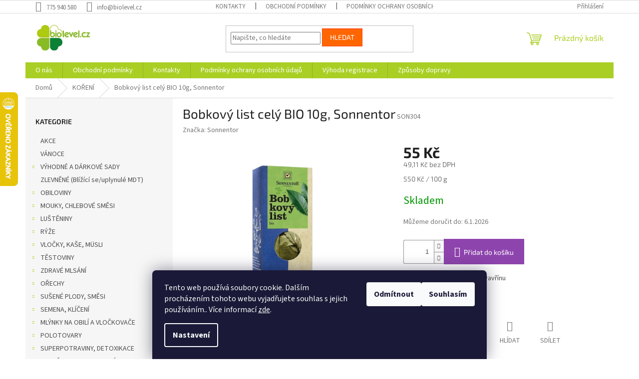

--- FILE ---
content_type: text/html; charset=utf-8
request_url: https://www.biolevel.cz/bobkovy-list-cely-bio-10g--sonnentor/
body_size: 35845
content:
<!doctype html><html lang="cs" dir="ltr" class="header-background-light external-fonts-loaded"><head><meta charset="utf-8" /><meta name="viewport" content="width=device-width,initial-scale=1" /><title>Bobkový list celý BIO 10g, Sonnentor - #biolevel#</title><link rel="preconnect" href="https://cdn.myshoptet.com" /><link rel="dns-prefetch" href="https://cdn.myshoptet.com" /><link rel="preload" href="https://cdn.myshoptet.com/prj/dist/master/cms/libs/jquery/jquery-1.11.3.min.js" as="script" /><link href="https://cdn.myshoptet.com/prj/dist/master/cms/templates/frontend_templates/shared/css/font-face/source-sans-3.css" rel="stylesheet"><link href="https://cdn.myshoptet.com/prj/dist/master/cms/templates/frontend_templates/shared/css/font-face/exo-2.css" rel="stylesheet"><link href="https://cdn.myshoptet.com/prj/dist/master/shop/dist/font-shoptet-11.css.62c94c7785ff2cea73b2.css" rel="stylesheet"><script>
dataLayer = [];
dataLayer.push({'shoptet' : {
    "pageId": 1157,
    "pageType": "productDetail",
    "currency": "CZK",
    "currencyInfo": {
        "decimalSeparator": ",",
        "exchangeRate": 1,
        "priceDecimalPlaces": 2,
        "symbol": "K\u010d",
        "symbolLeft": 0,
        "thousandSeparator": " "
    },
    "language": "cs",
    "projectId": 331876,
    "product": {
        "id": 1988,
        "guid": "5c9b110c-240d-11ea-ae8e-ecf4bbd76e52",
        "hasVariants": false,
        "codes": [
            {
                "code": "SON304"
            }
        ],
        "code": "SON304",
        "name": "Bobkov\u00fd list cel\u00fd BIO 10g, Sonnentor",
        "appendix": "",
        "weight": 0.050000000000000003,
        "manufacturer": "Sonnentor",
        "manufacturerGuid": "1EF53333819E6C8696B3DA0BA3DED3EE",
        "currentCategory": "KO\u0158EN\u00cd",
        "currentCategoryGuid": "d2b5721a-2645-11ea-ac23-ac1f6b0076ec",
        "defaultCategory": "KO\u0158EN\u00cd",
        "defaultCategoryGuid": "d2b5721a-2645-11ea-ac23-ac1f6b0076ec",
        "currency": "CZK",
        "priceWithVat": 55
    },
    "stocks": [
        {
            "id": 1,
            "title": "Brno Jana Bab\u00e1ka 11",
            "isDeliveryPoint": 1,
            "visibleOnEshop": 1
        },
        {
            "id": "ext",
            "title": "Sklad",
            "isDeliveryPoint": 0,
            "visibleOnEshop": 1
        }
    ],
    "cartInfo": {
        "id": null,
        "freeShipping": false,
        "freeShippingFrom": 2000,
        "leftToFreeGift": {
            "formattedPrice": "0 K\u010d",
            "priceLeft": 0
        },
        "freeGift": false,
        "leftToFreeShipping": {
            "priceLeft": 2000,
            "dependOnRegion": 0,
            "formattedPrice": "2 000 K\u010d"
        },
        "discountCoupon": [],
        "getNoBillingShippingPrice": {
            "withoutVat": 0,
            "vat": 0,
            "withVat": 0
        },
        "cartItems": [],
        "taxMode": "ORDINARY"
    },
    "cart": [],
    "customer": {
        "priceRatio": 1,
        "priceListId": 1,
        "groupId": null,
        "registered": false,
        "mainAccount": false
    }
}});
dataLayer.push({'cookie_consent' : {
    "marketing": "denied",
    "analytics": "denied"
}});
document.addEventListener('DOMContentLoaded', function() {
    shoptet.consent.onAccept(function(agreements) {
        if (agreements.length == 0) {
            return;
        }
        dataLayer.push({
            'cookie_consent' : {
                'marketing' : (agreements.includes(shoptet.config.cookiesConsentOptPersonalisation)
                    ? 'granted' : 'denied'),
                'analytics': (agreements.includes(shoptet.config.cookiesConsentOptAnalytics)
                    ? 'granted' : 'denied')
            },
            'event': 'cookie_consent'
        });
    });
});
</script>
<meta property="og:type" content="website"><meta property="og:site_name" content="biolevel.cz"><meta property="og:url" content="https://www.biolevel.cz/bobkovy-list-cely-bio-10g--sonnentor/"><meta property="og:title" content="Bobkový list celý BIO 10g, Sonnentor - #biolevel#"><meta name="author" content="Biolevel.cz"><meta name="web_author" content="Shoptet.cz"><meta name="dcterms.rightsHolder" content="www.biolevel.cz"><meta name="robots" content="index,follow"><meta property="og:image" content="https://cdn.myshoptet.com/usr/www.biolevel.cz/user/shop/big/1988_sonnentor-koreni-bobkovy-list.jpg?65807558"><meta property="og:description" content="Bobkový list celý, BIO. Koření do omáček, gulášů i k luštěninám."><meta name="description" content="Bobkový list celý, BIO. Koření do omáček, gulášů i k luštěninám."><meta property="product:price:amount" content="55"><meta property="product:price:currency" content="CZK"><style>:root {--color-primary: #aacf24;--color-primary-h: 73;--color-primary-s: 70%;--color-primary-l: 48%;--color-primary-hover: #9bc20e;--color-primary-hover-h: 73;--color-primary-hover-s: 87%;--color-primary-hover-l: 41%;--color-secondary: #8e44ad;--color-secondary-h: 282;--color-secondary-s: 44%;--color-secondary-l: 47%;--color-secondary-hover: #7e2fa1;--color-secondary-hover-h: 282;--color-secondary-hover-s: 55%;--color-secondary-hover-l: 41%;--color-tertiary: #ff6600;--color-tertiary-h: 24;--color-tertiary-s: 100%;--color-tertiary-l: 50%;--color-tertiary-hover: #ff3c00;--color-tertiary-hover-h: 14;--color-tertiary-hover-s: 100%;--color-tertiary-hover-l: 50%;--color-header-background: #ffffc7;--template-font: "Source Sans 3";--template-headings-font: "Exo 2";--header-background-url: none;--cookies-notice-background: #1A1937;--cookies-notice-color: #F8FAFB;--cookies-notice-button-hover: #f5f5f5;--cookies-notice-link-hover: #27263f;--templates-update-management-preview-mode-content: "Náhled aktualizací šablony je aktivní pro váš prohlížeč."}</style>
    
    <link href="https://cdn.myshoptet.com/prj/dist/master/shop/dist/main-11.less.3b31371137d15b128f1e.css" rel="stylesheet" />
                <link href="https://cdn.myshoptet.com/prj/dist/master/shop/dist/mobile-header-v1-11.less.1ee105d41b5f713c21aa.css" rel="stylesheet" />
    
    <script>var shoptet = shoptet || {};</script>
    <script src="https://cdn.myshoptet.com/prj/dist/master/shop/dist/main-3g-header.js.05f199e7fd2450312de2.js"></script>
<!-- User include --><!-- api 473(125) html code header -->

                <style>
                    #order-billing-methods .radio-wrapper[data-guid="e2c1e41b-9b1e-11ed-88b4-ac1f6b0076ec"]:not(.cggooglepay), #order-billing-methods .radio-wrapper[data-guid="cbace46d-64d5-11ed-88b4-ac1f6b0076ec"]:not(.cgapplepay) {
                        display: none;
                    }
                </style>
                <script type="text/javascript">
                    document.addEventListener('DOMContentLoaded', function() {
                        if (getShoptetDataLayer('pageType') === 'billingAndShipping') {
                            
                try {
                    if (window.ApplePaySession && window.ApplePaySession.canMakePayments()) {
                        document.querySelector('#order-billing-methods .radio-wrapper[data-guid="cbace46d-64d5-11ed-88b4-ac1f6b0076ec"]').classList.add('cgapplepay');
                    }
                } catch (err) {} 
            
                            
                const cgBaseCardPaymentMethod = {
                        type: 'CARD',
                        parameters: {
                            allowedAuthMethods: ["PAN_ONLY", "CRYPTOGRAM_3DS"],
                            allowedCardNetworks: [/*"AMEX", "DISCOVER", "INTERAC", "JCB",*/ "MASTERCARD", "VISA"]
                        }
                };
                
                function cgLoadScript(src, callback)
                {
                    var s,
                        r,
                        t;
                    r = false;
                    s = document.createElement('script');
                    s.type = 'text/javascript';
                    s.src = src;
                    s.onload = s.onreadystatechange = function() {
                        if ( !r && (!this.readyState || this.readyState == 'complete') )
                        {
                            r = true;
                            callback();
                        }
                    };
                    t = document.getElementsByTagName('script')[0];
                    t.parentNode.insertBefore(s, t);
                } 
                
                function cgGetGoogleIsReadyToPayRequest() {
                    return Object.assign(
                        {},
                        {
                            apiVersion: 2,
                            apiVersionMinor: 0
                        },
                        {
                            allowedPaymentMethods: [cgBaseCardPaymentMethod]
                        }
                    );
                }

                function onCgGooglePayLoaded() {
                    let paymentsClient = new google.payments.api.PaymentsClient({environment: 'PRODUCTION'});
                    paymentsClient.isReadyToPay(cgGetGoogleIsReadyToPayRequest()).then(function(response) {
                        if (response.result) {
                            document.querySelector('#order-billing-methods .radio-wrapper[data-guid="e2c1e41b-9b1e-11ed-88b4-ac1f6b0076ec"]').classList.add('cggooglepay');	 	 	 	 	 
                        }
                    })
                    .catch(function(err) {});
                }
                
                cgLoadScript('https://pay.google.com/gp/p/js/pay.js', onCgGooglePayLoaded);
            
                        }
                    });
                </script> 
                
<!-- project html code header -->
<link rel="apple-touch-icon" sizes="180x180" href="/apple-touch-icon.png">
<link rel="icon" type="image/png" sizes="32x32" href="/favicon-32x32.png">
<link rel="icon" type="image/png" sizes="16x16" href="/favicon-16x16.png">
<link rel="manifest" href="/site.webmanifest">
<link rel="mask-icon" href="/safari-pinned-tab.svg" color="#5bbad5">
<meta name="msapplication-TileColor" content="#da532c">
<meta name="theme-color" content="#ffffff">
<!-- /User include --><link rel="canonical" href="https://www.biolevel.cz/bobkovy-list-cely-bio-10g--sonnentor/" />    <script>
        var _hwq = _hwq || [];
        _hwq.push(['setKey', '4DF724906C69CB8CF08303DB05D54773']);
        _hwq.push(['setTopPos', '120']);
        _hwq.push(['showWidget', '21']);
        (function() {
            var ho = document.createElement('script');
            ho.src = 'https://cz.im9.cz/direct/i/gjs.php?n=wdgt&sak=4DF724906C69CB8CF08303DB05D54773';
            var s = document.getElementsByTagName('script')[0]; s.parentNode.insertBefore(ho, s);
        })();
    </script>
<style>/* custom background */@media (min-width: 992px) {body {background-color: #ffffff ;background-position: top center;background-repeat: no-repeat;background-attachment: scroll;}}</style>    <!-- Global site tag (gtag.js) - Google Analytics -->
    <script async src="https://www.googletagmanager.com/gtag/js?id=UA-156505327-1"></script>
    <script>
        
        window.dataLayer = window.dataLayer || [];
        function gtag(){dataLayer.push(arguments);}
        

                    console.debug('default consent data');

            gtag('consent', 'default', {"ad_storage":"denied","analytics_storage":"denied","ad_user_data":"denied","ad_personalization":"denied","wait_for_update":500});
            dataLayer.push({
                'event': 'default_consent'
            });
        
        gtag('js', new Date());

                gtag('config', 'UA-156505327-1', { 'groups': "UA" });
        
        
                gtag('config', 'AW-759706678', {"allow_enhanced_conversions":true});
        
        
        
        
        
        
                gtag('set', 'currency', 'CZK');

        gtag('event', 'view_item', {
            "send_to": "UA",
            "items": [
                {
                    "id": "SON304",
                    "name": "Bobkov\u00fd list cel\u00fd BIO 10g, Sonnentor",
                    "category": "KO\u0158EN\u00cd",
                                        "brand": "Sonnentor",
                                                            "price": 49.11
                }
            ]
        });
        
        
        
        
        
        
        
        
        
        
        
        
        document.addEventListener('DOMContentLoaded', function() {
            if (typeof shoptet.tracking !== 'undefined') {
                for (var id in shoptet.tracking.bannersList) {
                    gtag('event', 'view_promotion', {
                        "send_to": "UA",
                        "promotions": [
                            {
                                "id": shoptet.tracking.bannersList[id].id,
                                "name": shoptet.tracking.bannersList[id].name,
                                "position": shoptet.tracking.bannersList[id].position
                            }
                        ]
                    });
                }
            }

            shoptet.consent.onAccept(function(agreements) {
                if (agreements.length !== 0) {
                    console.debug('gtag consent accept');
                    var gtagConsentPayload =  {
                        'ad_storage': agreements.includes(shoptet.config.cookiesConsentOptPersonalisation)
                            ? 'granted' : 'denied',
                        'analytics_storage': agreements.includes(shoptet.config.cookiesConsentOptAnalytics)
                            ? 'granted' : 'denied',
                                                                                                'ad_user_data': agreements.includes(shoptet.config.cookiesConsentOptPersonalisation)
                            ? 'granted' : 'denied',
                        'ad_personalization': agreements.includes(shoptet.config.cookiesConsentOptPersonalisation)
                            ? 'granted' : 'denied',
                        };
                    console.debug('update consent data', gtagConsentPayload);
                    gtag('consent', 'update', gtagConsentPayload);
                    dataLayer.push(
                        { 'event': 'update_consent' }
                    );
                }
            });
        });
    </script>
<script>
    (function(t, r, a, c, k, i, n, g) { t['ROIDataObject'] = k;
    t[k]=t[k]||function(){ (t[k].q=t[k].q||[]).push(arguments) },t[k].c=i;n=r.createElement(a),
    g=r.getElementsByTagName(a)[0];n.async=1;n.src=c;g.parentNode.insertBefore(n,g)
    })(window, document, 'script', '//www.heureka.cz/ocm/sdk.js?source=shoptet&version=2&page=product_detail', 'heureka', 'cz');

    heureka('set_user_consent', 0);
</script>
</head><body class="desktop id-1157 in-koreni template-11 type-product type-detail multiple-columns-body columns-3 ums_forms_redesign--off ums_a11y_category_page--on ums_discussion_rating_forms--off ums_flags_display_unification--on ums_a11y_login--off mobile-header-version-1"><noscript>
    <style>
        #header {
            padding-top: 0;
            position: relative !important;
            top: 0;
        }
        .header-navigation {
            position: relative !important;
        }
        .overall-wrapper {
            margin: 0 !important;
        }
        body:not(.ready) {
            visibility: visible !important;
        }
    </style>
    <div class="no-javascript">
        <div class="no-javascript__title">Musíte změnit nastavení vašeho prohlížeče</div>
        <div class="no-javascript__text">Podívejte se na: <a href="https://www.google.com/support/bin/answer.py?answer=23852">Jak povolit JavaScript ve vašem prohlížeči</a>.</div>
        <div class="no-javascript__text">Pokud používáte software na blokování reklam, může být nutné povolit JavaScript z této stránky.</div>
        <div class="no-javascript__text">Děkujeme.</div>
    </div>
</noscript>

        <div id="fb-root"></div>
        <script>
            window.fbAsyncInit = function() {
                FB.init({
//                    appId            : 'your-app-id',
                    autoLogAppEvents : true,
                    xfbml            : true,
                    version          : 'v19.0'
                });
            };
        </script>
        <script async defer crossorigin="anonymous" src="https://connect.facebook.net/cs_CZ/sdk.js"></script>    <div class="siteCookies siteCookies--bottom siteCookies--dark js-siteCookies" role="dialog" data-testid="cookiesPopup" data-nosnippet>
        <div class="siteCookies__form">
            <div class="siteCookies__content">
                <div class="siteCookies__text">
                    Tento web používá soubory cookie. Dalším procházením tohoto webu vyjadřujete souhlas s jejich používáním.. Více informací <a href="http://www.biolevel.cz/podminky-ochrany-osobnich-udaju/" target="\">zde</a>.
                </div>
                <p class="siteCookies__links">
                    <button class="siteCookies__link js-cookies-settings" aria-label="Nastavení cookies" data-testid="cookiesSettings">Nastavení</button>
                </p>
            </div>
            <div class="siteCookies__buttonWrap">
                                    <button class="siteCookies__button js-cookiesConsentSubmit" value="reject" aria-label="Odmítnout cookies" data-testid="buttonCookiesReject">Odmítnout</button>
                                <button class="siteCookies__button js-cookiesConsentSubmit" value="all" aria-label="Přijmout cookies" data-testid="buttonCookiesAccept">Souhlasím</button>
            </div>
        </div>
        <script>
            document.addEventListener("DOMContentLoaded", () => {
                const siteCookies = document.querySelector('.js-siteCookies');
                document.addEventListener("scroll", shoptet.common.throttle(() => {
                    const st = document.documentElement.scrollTop;
                    if (st > 1) {
                        siteCookies.classList.add('siteCookies--scrolled');
                    } else {
                        siteCookies.classList.remove('siteCookies--scrolled');
                    }
                }, 100));
            });
        </script>
    </div>
<a href="#content" class="skip-link sr-only">Přejít na obsah</a><div class="overall-wrapper"><div class="user-action"><div class="container"><div class="user-action-in"><div class="user-action-login popup-widget login-widget"><div class="popup-widget-inner"><h2 id="loginHeading">Přihlášení k vašemu účtu</h2><div id="customerLogin"><form action="/action/Customer/Login/" method="post" id="formLoginIncluded" class="csrf-enabled formLogin" data-testid="formLogin"><input type="hidden" name="referer" value="" /><div class="form-group"><div class="input-wrapper email js-validated-element-wrapper no-label"><input type="email" name="email" class="form-control" autofocus placeholder="E-mailová adresa (např. jan@novak.cz)" data-testid="inputEmail" autocomplete="email" required /></div></div><div class="form-group"><div class="input-wrapper password js-validated-element-wrapper no-label"><input type="password" name="password" class="form-control" placeholder="Heslo" data-testid="inputPassword" autocomplete="current-password" required /><span class="no-display">Nemůžete vyplnit toto pole</span><input type="text" name="surname" value="" class="no-display" /></div></div><div class="form-group"><div class="login-wrapper"><button type="submit" class="btn btn-secondary btn-text btn-login" data-testid="buttonSubmit">Přihlásit se</button><div class="password-helper"><a href="/registrace/" data-testid="signup" rel="nofollow">Nová registrace</a><a href="/klient/zapomenute-heslo/" rel="nofollow">Zapomenuté heslo</a></div></div></div></form>
</div></div></div>
    <div id="cart-widget" class="user-action-cart popup-widget cart-widget loader-wrapper" data-testid="popupCartWidget" role="dialog" aria-hidden="true"><div class="popup-widget-inner cart-widget-inner place-cart-here"><div class="loader-overlay"><div class="loader"></div></div></div><div class="cart-widget-button"><a href="/kosik/" class="btn btn-conversion" id="continue-order-button" rel="nofollow" data-testid="buttonNextStep">Pokračovat do košíku</a></div></div></div>
</div></div><div class="top-navigation-bar" data-testid="topNavigationBar">

    <div class="container">

        <div class="top-navigation-contacts">
            <strong>Zákaznická podpora:</strong><a href="tel:775940580" class="project-phone" aria-label="Zavolat na 775940580" data-testid="contactboxPhone"><span>775 940 580</span></a><a href="mailto:info@biolevel.cz" class="project-email" data-testid="contactboxEmail"><span>info@biolevel.cz</span></a>        </div>

                            <div class="top-navigation-menu">
                <div class="top-navigation-menu-trigger"></div>
                <ul class="top-navigation-bar-menu">
                                            <li class="top-navigation-menu-item-27">
                            <a href="/kontakty/">Kontakty</a>
                        </li>
                                            <li class="top-navigation-menu-item-39">
                            <a href="/obchodni-podminky/">Obchodní podmínky</a>
                        </li>
                                            <li class="top-navigation-menu-item-691">
                            <a href="/podminky-ochrany-osobnich-udaju/">Podmínky ochrany osobních údajů </a>
                        </li>
                                    </ul>
                <ul class="top-navigation-bar-menu-helper"></ul>
            </div>
        
        <div class="top-navigation-tools">
            <div class="responsive-tools">
                <a href="#" class="toggle-window" data-target="search" aria-label="Hledat" data-testid="linkSearchIcon"></a>
                                                            <a href="#" class="toggle-window" data-target="login"></a>
                                                    <a href="#" class="toggle-window" data-target="navigation" aria-label="Menu" data-testid="hamburgerMenu"></a>
            </div>
                        <a href="/login/?backTo=%2Fbobkovy-list-cely-bio-10g--sonnentor%2F" class="top-nav-button top-nav-button-login primary login toggle-window" data-target="login" data-testid="signin" rel="nofollow"><span>Přihlášení</span></a>        </div>

    </div>

</div>
<header id="header"><div class="container navigation-wrapper">
    <div class="header-top">
        <div class="site-name-wrapper">
            <div class="site-name"><a href="/" data-testid="linkWebsiteLogo"><img src="https://cdn.myshoptet.com/usr/www.biolevel.cz/user/logos/logo_biolevel_175px.jpg" alt="Biolevel.cz" fetchpriority="low" /></a></div>        </div>
        <div class="search" itemscope itemtype="https://schema.org/WebSite">
            <meta itemprop="headline" content="KOŘENÍ"/><meta itemprop="url" content="https://www.biolevel.cz"/><meta itemprop="text" content="Bobkový list celý, BIO. Koření do omáček, gulášů i k luštěninám."/>            <form action="/action/ProductSearch/prepareString/" method="post"
    id="formSearchForm" class="search-form compact-form js-search-main"
    itemprop="potentialAction" itemscope itemtype="https://schema.org/SearchAction" data-testid="searchForm">
    <fieldset>
        <meta itemprop="target"
            content="https://www.biolevel.cz/vyhledavani/?string={string}"/>
        <input type="hidden" name="language" value="cs"/>
        
            
<input
    type="search"
    name="string"
        class="query-input form-control search-input js-search-input"
    placeholder="Napište, co hledáte"
    autocomplete="off"
    required
    itemprop="query-input"
    aria-label="Vyhledávání"
    data-testid="searchInput"
>
            <button type="submit" class="btn btn-default" data-testid="searchBtn">Hledat</button>
        
    </fieldset>
</form>
        </div>
        <div class="navigation-buttons">
                
    <a href="/kosik/" class="btn btn-icon toggle-window cart-count" data-target="cart" data-hover="true" data-redirect="true" data-testid="headerCart" rel="nofollow" aria-haspopup="dialog" aria-expanded="false" aria-controls="cart-widget">
        
                <span class="sr-only">Nákupní košík</span>
        
            <span class="cart-price visible-lg-inline-block" data-testid="headerCartPrice">
                                    Prázdný košík                            </span>
        
    
            </a>
        </div>
    </div>
    <nav id="navigation" aria-label="Hlavní menu" data-collapsible="true"><div class="navigation-in menu"><ul class="menu-level-1" role="menubar" data-testid="headerMenuItems"><li class="menu-item-29" role="none"><a href="/o-nas/" data-testid="headerMenuItem" role="menuitem" aria-expanded="false"><b>O nás</b></a></li>
<li class="menu-item-39" role="none"><a href="/obchodni-podminky/" data-testid="headerMenuItem" role="menuitem" aria-expanded="false"><b>Obchodní podmínky</b></a></li>
<li class="menu-item-27" role="none"><a href="/kontakty/" data-testid="headerMenuItem" role="menuitem" aria-expanded="false"><b>Kontakty</b></a></li>
<li class="menu-item-691" role="none"><a href="/podminky-ochrany-osobnich-udaju/" data-testid="headerMenuItem" role="menuitem" aria-expanded="false"><b>Podmínky ochrany osobních údajů </b></a></li>
<li class="menu-item-1295" role="none"><a href="/vyhoda-registrace/" data-testid="headerMenuItem" role="menuitem" aria-expanded="false"><b>Výhoda registrace</b></a></li>
<li class="menu-item-1298" role="none"><a href="/zpusoby-dopravy/" data-testid="headerMenuItem" role="menuitem" aria-expanded="false"><b>Způsoby dopravy</b></a></li>
<li class="appended-category menu-item-1719" role="none"><a href="/akce-2/"><b>AKCE</b></a></li><li class="appended-category menu-item-1930" role="none"><a href="/vanoce-a-mikulas/"><b>VÁNOCE</b></a></li><li class="appended-category menu-item-1686 ext" role="none"><a href="/darkove-sady/"><b>VÝHODNÉ A DÁRKOVÉ SADY</b><span class="submenu-arrow" role="menuitem"></span></a><ul class="menu-level-2 menu-level-2-appended" role="menu"><li class="menu-item-1689" role="none"><a href="/cajove-sady/" data-testid="headerMenuItem" role="menuitem"><span>Čajové sady</span></a></li><li class="menu-item-1695" role="none"><a href="/sada-doplnku-stravy/" data-testid="headerMenuItem" role="menuitem"><span>Sady doplňků stravy, vitamínů</span></a></li><li class="menu-item-1945" role="none"><a href="/pro-deti/" data-testid="headerMenuItem" role="menuitem"><span>Pro děti</span></a></li><li class="menu-item-1996" role="none"><a href="/pomazanky-2/" data-testid="headerMenuItem" role="menuitem"><span>Pomazánky</span></a></li><li class="menu-item-1868" role="none"><a href="/zdravotni-kury/" data-testid="headerMenuItem" role="menuitem"><span>Zdravotní kúry</span></a></li></ul></li><li class="appended-category menu-item-821" role="none"><a href="/zlevnene-zbozi/"><b>ZLEVNĚNÉ (Blížící se/uplynulé MDT)</b></a></li><li class="appended-category menu-item-749 ext" role="none"><a href="/obiloviny/"><b>OBILOVINY</b><span class="submenu-arrow" role="menuitem"></span></a><ul class="menu-level-2 menu-level-2-appended" role="menu"><li class="menu-item-848" role="none"><a href="/standartni-baleni/" data-testid="headerMenuItem" role="menuitem"><span>Standartní balení</span></a></li><li class="menu-item-851" role="none"><a href="/gastro-baleni/" data-testid="headerMenuItem" role="menuitem"><span>Gastro balení</span></a></li><li class="menu-item-1409" role="none"><a href="/mlynky-a-vlockovace/" data-testid="headerMenuItem" role="menuitem"><span>Mlýnky a vločkovače</span></a></li><li class="menu-item-1562" role="none"><a href="/blizici-se-uplynule-min--datum-trvanlivosti/" data-testid="headerMenuItem" role="menuitem"><span>Blížící se/uplynulé min. datum trvanlivosti</span></a></li></ul></li><li class="appended-category menu-item-752 ext" role="none"><a href="/mouky--chlebove-smesi/"><b>MOUKY, CHLEBOVÉ SMĚSI</b><span class="submenu-arrow" role="menuitem"></span></a><ul class="menu-level-2 menu-level-2-appended" role="menu"><li class="menu-item-854" role="none"><a href="/produkty-s-lepkem/" data-testid="headerMenuItem" role="menuitem"><span>Produkty s lepkem</span></a></li><li class="menu-item-857" role="none"><a href="/produkt-bez-lepku/" data-testid="headerMenuItem" role="menuitem"><span>Produkty bezlepkové</span></a></li><li class="menu-item-1574" role="none"><a href="/blizici-se-uplynule-min--datum-trvanlivosti--mdt/" data-testid="headerMenuItem" role="menuitem"><span>Blížící se/uplynulé min. datum trvanlivosti (MDT)</span></a></li></ul></li><li class="appended-category menu-item-758 ext" role="none"><a href="/lusteniny/"><b>LUŠTĚNINY</b><span class="submenu-arrow" role="menuitem"></span></a><ul class="menu-level-2 menu-level-2-appended" role="menu"><li class="menu-item-1289" role="none"><a href="/standartni-baleni-2/" data-testid="headerMenuItem" role="menuitem"><span>Standartní balení</span></a></li><li class="menu-item-875" role="none"><a href="/gastro-baleni-3/" data-testid="headerMenuItem" role="menuitem"><span>Gastro balení</span></a></li><li class="menu-item-1917" role="none"><a href="/lusteninove-produkty/" data-testid="headerMenuItem" role="menuitem"><span>Luštěninové produkty</span></a></li><li class="menu-item-1166" role="none"><a href="/sterilovane/" data-testid="headerMenuItem" role="menuitem"><span>Sterilované</span></a></li><li class="menu-item-1671" role="none"><a href="/blizici-se-uplynula-min--doba-trvanlivosti-11/" data-testid="headerMenuItem" role="menuitem"><span>Blížící se/uplynulá min. doba trvanlivosti</span></a></li></ul></li><li class="appended-category menu-item-761 ext" role="none"><a href="/ryze/"><b>RÝŽE</b><span class="submenu-arrow" role="menuitem"></span></a><ul class="menu-level-2 menu-level-2-appended" role="menu"><li class="menu-item-878" role="none"><a href="/standartni-baleni-3/" data-testid="headerMenuItem" role="menuitem"><span>Standartní balení</span></a></li><li class="menu-item-881" role="none"><a href="/gastro-baleni-4/" data-testid="headerMenuItem" role="menuitem"><span>Gastro balení</span></a></li><li class="menu-item-1532" role="none"><a href="/blizici-se-uplynula-min--doba-trvanlivosti-4/" data-testid="headerMenuItem" role="menuitem"><span>Blížící se/uplynulá min. doba trvanlivosti</span></a></li></ul></li><li class="appended-category menu-item-755 ext" role="none"><a href="/vlocky--kase--musli/"><b>VLOČKY, KAŠE, MÜSLI</b><span class="submenu-arrow" role="menuitem"></span></a><ul class="menu-level-2 menu-level-2-appended" role="menu"><li class="menu-item-863" role="none"><a href="/vlocky/" data-testid="headerMenuItem" role="menuitem"><span>Vločky</span></a></li><li class="menu-item-1109" role="none"><a href="/kase/" data-testid="headerMenuItem" role="menuitem"><span>Kaše</span></a></li><li class="menu-item-860" role="none"><a href="/kase--granola--musli/" data-testid="headerMenuItem" role="menuitem"><span>Müsli, granola</span></a></li><li class="menu-item-866" role="none"><a href="/lupinky/" data-testid="headerMenuItem" role="menuitem"><span>Snídaňové lupínky a kuličky</span></a></li><li class="menu-item-1544" role="none"><a href="/blizici-se-uplynula-min--doba-trvanlivosti-7/" data-testid="headerMenuItem" role="menuitem"><span>Blížící se/uplynulá min. doba trvanlivosti</span></a></li></ul></li><li class="appended-category menu-item-767 ext" role="none"><a href="/testoviny--bezvajecne/"><b>TĚSTOVINY</b><span class="submenu-arrow" role="menuitem"></span></a><ul class="menu-level-2 menu-level-2-appended" role="menu"><li class="menu-item-1325" role="none"><a href="/ryzove/" data-testid="headerMenuItem" role="menuitem"><span>Rýžové</span></a></li><li class="menu-item-1328" role="none"><a href="/kukuricne/" data-testid="headerMenuItem" role="menuitem"><span>Kukuřičné</span></a></li><li class="menu-item-1337" role="none"><a href="/pohankove/" data-testid="headerMenuItem" role="menuitem"><span>Pohankové, luštěninové</span></a></li><li class="menu-item-1331" role="none"><a href="/psenicne--spaldove/" data-testid="headerMenuItem" role="menuitem"><span>Pšeničné, špaldové</span></a></li><li class="menu-item-1896" role="none"><a href="/semolinove/" data-testid="headerMenuItem" role="menuitem"><span>Semolinové</span></a></li><li class="menu-item-1334" role="none"><a href="/zitne/" data-testid="headerMenuItem" role="menuitem"><span>Ječné, žitné</span></a></li><li class="menu-item-1665" role="none"><a href="/blizici-se-uplynula-min--doba-trvanlivosti-10/" data-testid="headerMenuItem" role="menuitem"><span>Blížící se/uplynulá min. doba trvanlivosti</span></a></li></ul></li><li class="appended-category menu-item-791 ext" role="none"><a href="/sladkosti--mlsani--zvykacky/"><b>ZDRAVÉ MLSÁNÍ</b><span class="submenu-arrow" role="menuitem"></span></a><ul class="menu-level-2 menu-level-2-appended" role="menu"><li class="menu-item-1806" role="none"><a href="/zdrave-svacinky/" data-testid="headerMenuItem" role="menuitem"><span>Zdravé svačinky</span></a></li><li class="menu-item-962" role="none"><a href="/bonbony/" data-testid="headerMenuItem" role="menuitem"><span>Bonbony, lízátka, žvýkačky</span></a></li><li class="menu-item-965" role="none"><a href="/susenky--piskoty/" data-testid="headerMenuItem" role="menuitem"><span>Sušenky, piškoty</span></a></li><li class="menu-item-968" role="none"><a href="/sladke-tycinky/" data-testid="headerMenuItem" role="menuitem"><span>Sladké tyčinky, chalvy</span></a></li><li class="menu-item-1655" role="none"><a href="/chipsy--slane-tycinky/" data-testid="headerMenuItem" role="menuitem"><span>Chipsy, slané tyčinky</span></a></li><li class="menu-item-974" role="none"><a href="/krupky--lupinky/" data-testid="headerMenuItem" role="menuitem"><span>Křupky, lupínky, preclíky</span></a></li><li class="menu-item-977" role="none"><a href="/cokolady/" data-testid="headerMenuItem" role="menuitem"><span>Čokolády, krémy</span></a></li><li class="menu-item-980" role="none"><a href="/mlsani--lizatka/" data-testid="headerMenuItem" role="menuitem"><span>Mlsání, zobání</span></a></li><li class="menu-item-1800" role="none"><a href="/party--oslavy/" data-testid="headerMenuItem" role="menuitem"><span>Party, oslavy</span></a></li><li class="menu-item-1878" role="none"><a href="/jerky/" data-testid="headerMenuItem" role="menuitem"><span>Jerky</span></a></li><li class="menu-item-1993" role="none"><a href="/vyhodna-baleni/" data-testid="headerMenuItem" role="menuitem"><span>Výhodná balení</span></a></li><li class="menu-item-1517" role="none"><a href="/blizici-se-uplynula-min--doba-trvanlivosti/" data-testid="headerMenuItem" role="menuitem"><span>Blížící se/uplynulá min. doba trvanlivosti</span></a></li></ul></li><li class="appended-category menu-item-740 ext" role="none"><a href="/orechy/"><b>OŘECHY</b><span class="submenu-arrow" role="menuitem"></span></a><ul class="menu-level-2 menu-level-2-appended" role="menu"><li class="menu-item-1112" role="none"><a href="/mandle/" data-testid="headerMenuItem" role="menuitem"><span>Mandle</span></a></li><li class="menu-item-1115" role="none"><a href="/kesu/" data-testid="headerMenuItem" role="menuitem"><span>Kešu, pistácie</span></a></li><li class="menu-item-1118" role="none"><a href="/kokos/" data-testid="headerMenuItem" role="menuitem"><span>Arašídy, kokos</span></a></li><li class="menu-item-1394" role="none"><a href="/liskove--vlasske-orechy/" data-testid="headerMenuItem" role="menuitem"><span>Lískové, vlašské ořechy</span></a></li><li class="menu-item-1121" role="none"><a href="/ostatni-orechy/" data-testid="headerMenuItem" role="menuitem"><span>Ostatní ořechy</span></a></li><li class="menu-item-1124" role="none"><a href="/smesi/" data-testid="headerMenuItem" role="menuitem"><span>Směsi</span></a></li><li class="menu-item-1127" role="none"><a href="/draze/" data-testid="headerMenuItem" role="menuitem"><span>Dražé, ochucené</span></a></li><li class="menu-item-1818" role="none"><a href="/orechove-kremy-2/" data-testid="headerMenuItem" role="menuitem"><span>Ořechové krémy</span></a></li><li class="menu-item-1571" role="none"><a href="/lizici-se-uplynule-min--datum-trvanlivosti/" data-testid="headerMenuItem" role="menuitem"><span>Blížící se/uplynulé min. datum trvanlivosti (MDT)</span></a></li></ul></li><li class="appended-category menu-item-743 ext" role="none"><a href="/susene-plody/"><b>SUŠENÉ PLODY, SMĚSI</b><span class="submenu-arrow" role="menuitem"></span></a><ul class="menu-level-2 menu-level-2-appended" role="menu"><li class="menu-item-1130" role="none"><a href="/rozinky/" data-testid="headerMenuItem" role="menuitem"><span>Rozinky, brusinky</span></a></li><li class="menu-item-1133" role="none"><a href="/datle--fiky/" data-testid="headerMenuItem" role="menuitem"><span>Datle, fíky</span></a></li><li class="menu-item-1136" role="none"><a href="/tradicni-ovoce/" data-testid="headerMenuItem" role="menuitem"><span>Tradiční ovoce</span></a></li><li class="menu-item-1139" role="none"><a href="/exoticke-ovoce/" data-testid="headerMenuItem" role="menuitem"><span>Exotické ovoce</span></a></li><li class="menu-item-1142" role="none"><a href="/smesi-2/" data-testid="headerMenuItem" role="menuitem"><span>Směsi, ostatní plody</span></a></li><li class="menu-item-1169" role="none"><a href="/lyofilizovane/" data-testid="headerMenuItem" role="menuitem"><span>Lyofilizované, dražé</span></a></li><li class="menu-item-1313" role="none"><a href="/kompotovane-ovoce/" data-testid="headerMenuItem" role="menuitem"><span>Kompotované ovoce</span></a></li><li class="menu-item-1972" role="none"><a href="/houby-3/" data-testid="headerMenuItem" role="menuitem"><span>Houby</span></a></li><li class="menu-item-1677" role="none"><a href="/blizici-se-uplynula-min--doba-trvanlivosti-12/" data-testid="headerMenuItem" role="menuitem"><span>Blížící se/uplynulá min. doba trvanlivosti</span></a></li></ul></li><li class="appended-category menu-item-746 ext" role="none"><a href="/semena/"><b>SEMENA, KLÍČENÍ</b><span class="submenu-arrow" role="menuitem"></span></a><ul class="menu-level-2 menu-level-2-appended" role="menu"><li class="menu-item-845" role="none"><a href="/semena-na-kliceni/" data-testid="headerMenuItem" role="menuitem"><span>Semena na klíčení</span></a></li><li class="menu-item-1145" role="none"><a href="/slunecnice--tykev/" data-testid="headerMenuItem" role="menuitem"><span>Slunečnice, tykev</span></a></li><li class="menu-item-1148" role="none"><a href="/mak--sezam/" data-testid="headerMenuItem" role="menuitem"><span>Mák, sezam</span></a></li><li class="menu-item-1151" role="none"><a href="/len--chia--quinoa/" data-testid="headerMenuItem" role="menuitem"><span>Len, chia, quinoa</span></a></li><li class="menu-item-1154" role="none"><a href="/konopna-semena/" data-testid="headerMenuItem" role="menuitem"><span>Konopná semena</span></a></li><li class="menu-item-1535" role="none"><a href="/blizici-se-uplynula-min--doba-trvanlivosti-5/" data-testid="headerMenuItem" role="menuitem"><span>Blížící se/uplynulá min. doba trvanlivosti</span></a></li></ul></li><li class="appended-category menu-item-1412 ext" role="none"><a href="/mlynky-na-obili-a-vlockovace/"><b>MLÝNKY NA OBILÍ A VLOČKOVAČE</b><span class="submenu-arrow" role="menuitem"></span></a><ul class="menu-level-2 menu-level-2-appended" role="menu"><li class="menu-item-1415" role="none"><a href="/mlynky-na-obili/" data-testid="headerMenuItem" role="menuitem"><span>Mlýnky na obilí</span></a></li><li class="menu-item-1418" role="none"><a href="/vlockovace/" data-testid="headerMenuItem" role="menuitem"><span>Vločkovače</span></a></li></ul></li><li class="appended-category menu-item-764 ext" role="none"><a href="/polotovary/"><b>POLOTOVARY</b><span class="submenu-arrow" role="menuitem"></span></a><ul class="menu-level-2 menu-level-2-appended" role="menu"><li class="menu-item-884" role="none"><a href="/hotove-smesi/" data-testid="headerMenuItem" role="menuitem"><span>Hotové směsi</span></a></li><li class="menu-item-1812" role="none"><a href="/hotove-omacky/" data-testid="headerMenuItem" role="menuitem"><span>Hotové omáčky, pesta</span></a></li><li class="menu-item-887" role="none"><a href="/obalovani--zahustovani/" data-testid="headerMenuItem" role="menuitem"><span>Obalování, zahušťování</span></a></li><li class="menu-item-890" role="none"><a href="/smetany/" data-testid="headerMenuItem" role="menuitem"><span>Smetany, krémy na vaření</span></a></li><li class="menu-item-896" role="none"><a href="/amazake/" data-testid="headerMenuItem" role="menuitem"><span>Amazaké</span></a></li><li class="menu-item-1226" role="none"><a href="/sterilovana-zelenina/" data-testid="headerMenuItem" role="menuitem"><span>Sterilované produkty</span></a></li><li class="menu-item-893" role="none"><a href="/chlazene-produkty/" data-testid="headerMenuItem" role="menuitem"><span>Chlazené produkty - pouze Brno</span></a></li><li class="menu-item-1523" role="none"><a href="/blizici-se-uplynula-min--doba-trvanlivosti-2/" data-testid="headerMenuItem" role="menuitem"><span>Blížící se/uplynulá min. doba trvanlivosti</span></a></li></ul></li><li class="appended-category menu-item-737 ext" role="none"><a href="/superpotraviny/"><b>SUPERPOTRAVINY, DETOXIKACE</b><span class="submenu-arrow" role="menuitem"></span></a><ul class="menu-level-2 menu-level-2-appended" role="menu"><li class="menu-item-824" role="none"><a href="/zelene-potraviny/" data-testid="headerMenuItem" role="menuitem"><span>Zelené potraviny</span></a></li><li class="menu-item-827" role="none"><a href="/doplnky-stravy/" data-testid="headerMenuItem" role="menuitem"><span>Doplňky stravy</span></a></li><li class="menu-item-830" role="none"><a href="/proteiny--smoothie/" data-testid="headerMenuItem" role="menuitem"><span>Proteiny, Smoothie</span></a></li><li class="menu-item-833" role="none"><a href="/detoxikace/" data-testid="headerMenuItem" role="menuitem"><span>Detoxikace</span></a></li><li class="menu-item-836" role="none"><a href="/plody/" data-testid="headerMenuItem" role="menuitem"><span>Plody</span></a></li><li class="menu-item-839" role="none"><a href="/dochucovadla--oleje/" data-testid="headerMenuItem" role="menuitem"><span>Dochucovadla, oleje</span></a></li><li class="menu-item-1701" role="none"><a href="/blizici-se-uplynula-min--doba-trvanlivosti-13/" data-testid="headerMenuItem" role="menuitem"><span>Blížící se/uplynulá min. doba trvanlivosti</span></a></li></ul></li><li class="appended-category menu-item-1229 ext" role="none"><a href="/doplnky-stravy--vitaminy/"><b>DOPLŇKY STRAVY, VITAMÍNY</b><span class="submenu-arrow" role="menuitem"></span></a><ul class="menu-level-2 menu-level-2-appended" role="menu"><li class="menu-item-1367" role="none"><a href="/doplnky-stravy-2/" data-testid="headerMenuItem" role="menuitem"><span>Doplňky stravy</span></a></li><li class="menu-item-1373" role="none"><a href="/podpora-imunity/" data-testid="headerMenuItem" role="menuitem"><span>Podpora imunity</span></a></li><li class="menu-item-1364" role="none"><a href="/vitaminy/" data-testid="headerMenuItem" role="menuitem"><span>Vitamíny</span></a></li><li class="menu-item-1914" role="none"><a href="/lipozomalni-vitaminy/" data-testid="headerMenuItem" role="menuitem"><span>Lipozomální vitamíny</span></a></li><li class="menu-item-1963" role="none"><a href="/kloubni-vyziva/" data-testid="headerMenuItem" role="menuitem"><span>Kloubní výživa</span></a></li><li class="menu-item-1899" role="none"><a href="/houby-2/" data-testid="headerMenuItem" role="menuitem"><span>Čínské houby</span></a></li><li class="menu-item-1361" role="none"><a href="/travici-enzymy/" data-testid="headerMenuItem" role="menuitem"><span>Trávení, trávicí enzymy</span></a></li><li class="menu-item-1358" role="none"><a href="/probiotika-2/" data-testid="headerMenuItem" role="menuitem"><span>Probiotika, prebiotika</span></a></li><li class="menu-item-1376" role="none"><a href="/doplnky-stravy-pro-muze/" data-testid="headerMenuItem" role="menuitem"><span>Doplňky stravy pro muže</span></a></li><li class="menu-item-1379" role="none"><a href="/doplnky-stravy-pro-zeny/" data-testid="headerMenuItem" role="menuitem"><span>Doplňky stravy pro ženy</span></a></li><li class="menu-item-1397" role="none"><a href="/doplnky-k-redukcni-diete/" data-testid="headerMenuItem" role="menuitem"><span>Doplňky k redukční dietě</span></a></li><li class="menu-item-1865" role="none"><a href="/ajurvedske-zdravotni-kury/" data-testid="headerMenuItem" role="menuitem"><span>Ájurvédské zdravotní kúry</span></a></li><li class="menu-item-1710" role="none"><a href="/blizici-se-uplynule-minimalni-datum-trvanlivosti-mdt-2/" data-testid="headerMenuItem" role="menuitem"><span>Blížící se/uplynulé minimální datum trvanlivosti - MDT</span></a></li></ul></li><li class="appended-category menu-item-788 ext" role="none"><a href="/sladidla/"><b>SLADIDLA, SIRUPY</b><span class="submenu-arrow" role="menuitem"></span></a><ul class="menu-level-2 menu-level-2-appended" role="menu"><li class="menu-item-947" role="none"><a href="/cukry/" data-testid="headerMenuItem" role="menuitem"><span>Cukry</span></a></li><li class="menu-item-950" role="none"><a href="/medy/" data-testid="headerMenuItem" role="menuitem"><span>Medy, melasy, yuzu</span></a></li><li class="menu-item-956" role="none"><a href="/sirupy/" data-testid="headerMenuItem" role="menuitem"><span>Sirupy, slady</span></a></li><li class="menu-item-959" role="none"><a href="/sladidla-bez-cukru/" data-testid="headerMenuItem" role="menuitem"><span>Sladidla bez cukru</span></a></li><li class="menu-item-1220" role="none"><a href="/ovocne-stavy/" data-testid="headerMenuItem" role="menuitem"><span>Ovocné šťávy a prášky</span></a></li><li class="menu-item-1892" role="none"><a href="/ovocne-pasty/" data-testid="headerMenuItem" role="menuitem"><span>Ovocné pasty</span></a></li><li class="menu-item-1547" role="none"><a href="/blizici-se-uplynula-min--doba-trvanlivosti-8/" data-testid="headerMenuItem" role="menuitem"><span>Blížící se/uplynulá min. doba trvanlivosti</span></a></li></ul></li><li class="appended-category menu-item-779 ext" role="none"><a href="/oleje--octy/"><b>OLEJE, GHÍ, OCTY, UMEBOSHI</b><span class="submenu-arrow" role="menuitem"></span></a><ul class="menu-level-2 menu-level-2-appended" role="menu"><li class="menu-item-929" role="none"><a href="/oleje/" data-testid="headerMenuItem" role="menuitem"><span>Kuchyňské oleje</span></a></li><li class="menu-item-932" role="none"><a href="/octy/" data-testid="headerMenuItem" role="menuitem"><span>Octy, zálivky</span></a></li><li class="menu-item-935" role="none"><a href="/ume-produkty/" data-testid="headerMenuItem" role="menuitem"><span>UME produkty</span></a></li><li class="menu-item-1217" role="none"><a href="/ghi-a-kakaova-masla/" data-testid="headerMenuItem" role="menuitem"><span>Ghí a kakaová másla</span></a></li><li class="menu-item-1538" role="none"><a href="/blizici-se-uplynula-min--doba-trvanlivosti-6/" data-testid="headerMenuItem" role="menuitem"><span>Blížící se/uplynulá min. doba trvanlivosti</span></a></li></ul></li><li class="appended-category menu-item-776 ext" role="none"><a href="/ochucovadla--koreni/"><b>OCHUCOVADLA</b><span class="submenu-arrow" role="menuitem"></span></a><ul class="menu-level-2 menu-level-2-appended" role="menu"><li class="menu-item-902" role="none"><a href="/miso--sojove-omacky/" data-testid="headerMenuItem" role="menuitem"><span>Miso, sójové omáčky</span></a></li><li class="menu-item-920" role="none"><a href="/horcice--kecupy/" data-testid="headerMenuItem" role="menuitem"><span>Hořčice, kečupy</span></a></li><li class="menu-item-914" role="none"><a href="/bujony/" data-testid="headerMenuItem" role="menuitem"><span>Bujóny, gomasia</span></a></li><li class="menu-item-911" role="none"><a href="/sul/" data-testid="headerMenuItem" role="menuitem"><span>Soli</span></a></li><li class="menu-item-905" role="none"><a href="/skrob--karob/" data-testid="headerMenuItem" role="menuitem"><span>Zahušťovadla</span></a></li><li class="menu-item-1902" role="none"><a href="/pesta--glaze/" data-testid="headerMenuItem" role="menuitem"><span>Pesta, glazé</span></a></li><li class="menu-item-899" role="none"><a href="/kyprici-prasky--zitny-kvasek/" data-testid="headerMenuItem" role="menuitem"><span>Kypřící prášky, žitný kvásek</span></a></li><li class="menu-item-908" role="none"><a href="/pudingy--dezerty/" data-testid="headerMenuItem" role="menuitem"><span>Pudingy, dezerty</span></a></li><li class="menu-item-926" role="none"><a href="/houby/" data-testid="headerMenuItem" role="menuitem"><span>Houby</span></a></li><li class="menu-item-1577" role="none"><a href="/blizici-se-uplynule-min--datum-trvanlivosti--mdt-2/" data-testid="headerMenuItem" role="menuitem"><span>Blížící se/uplynulé min. datum trvanlivosti (MDT)</span></a></li></ul></li><li class="appended-category menu-item-803 ext" role="none"><a href="/rostlinne-napoje--kakao/"><b>INSTANTNÍ NÁPOJE, SMETANY</b><span class="submenu-arrow" role="menuitem"></span></a><ul class="menu-level-2 menu-level-2-appended" role="menu"><li class="menu-item-1016" role="none"><a href="/instantni-napoje/" data-testid="headerMenuItem" role="menuitem"><span>Instantní a horké nápoje</span></a></li><li class="menu-item-1927" role="none"><a href="/cajovi-medvidci-2/" data-testid="headerMenuItem" role="menuitem"><span>Čajoví medvídci</span></a></li><li class="menu-item-1019" role="none"><a href="/napoje/" data-testid="headerMenuItem" role="menuitem"><span>Nápoje, mléka</span></a></li><li class="menu-item-1202" role="none"><a href="/smetany-2/" data-testid="headerMenuItem" role="menuitem"><span>Smetany</span></a></li><li class="menu-item-1707" role="none"><a href="/blizici-se-uplynule-minimalni-datum-trvanlivosti-mdt/" data-testid="headerMenuItem" role="menuitem"><span>Blížící se/uplynulé minimální datum trvanlivosti - MDT</span></a></li></ul></li><li class="appended-category menu-item-797 ext" role="none"><a href="/sladke-pomazanky-tahini/"><b>SLADKÉ A OVOCNÉ POMAZÁNKY</b><span class="submenu-arrow" role="menuitem"></span></a><ul class="menu-level-2 menu-level-2-appended" role="menu"><li class="menu-item-998" role="none"><a href="/dzemy--marmelady/" data-testid="headerMenuItem" role="menuitem"><span>Džemy, marmelády</span></a></li><li class="menu-item-992" role="none"><a href="/sladke-pomazanky/" data-testid="headerMenuItem" role="menuitem"><span>Sladké pomazánky</span></a></li><li class="menu-item-995" role="none"><a href="/tahini/" data-testid="headerMenuItem" role="menuitem"><span>Tahini, medy</span></a></li><li class="menu-item-1834" role="none"><a href="/povidla--pyre/" data-testid="headerMenuItem" role="menuitem"><span>Povidla, pyré, yuzu</span></a></li><li class="menu-item-1001" role="none"><a href="/orechove-kremy/" data-testid="headerMenuItem" role="menuitem"><span>Ořechové krémy</span></a></li><li class="menu-item-1895" role="none"><a href="/ovocne-pasty-2/" data-testid="headerMenuItem" role="menuitem"><span>Ovocné pasty</span></a></li><li class="menu-item-1526" role="none"><a href="/blizici-se-uplynula-min--doba-trvanlivosti-3/" data-testid="headerMenuItem" role="menuitem"><span>Blížící se/uplynulá min. doba trvanlivosti</span></a></li></ul></li><li class="appended-category menu-item-800 ext" role="none"><a href="/pomazanky/"><b>POMAZÁNKY</b><span class="submenu-arrow" role="menuitem"></span></a><ul class="menu-level-2 menu-level-2-appended" role="menu"><li class="menu-item-1004" role="none"><a href="/veto/" data-testid="headerMenuItem" role="menuitem"><span>Veto</span></a></li><li class="menu-item-1007" role="none"><a href="/amunak/" data-testid="headerMenuItem" role="menuitem"><span>Amunak</span></a></li><li class="menu-item-1990" role="none"><a href="/vyhodne-baleni/" data-testid="headerMenuItem" role="menuitem"><span>Výhodné balení</span></a></li></ul></li><li class="appended-category menu-item-1082 ext" role="none"><a href="/kakaove-produkty/"><b>KAKAOVÉ PRODUKTY</b><span class="submenu-arrow" role="menuitem"></span></a><ul class="menu-level-2 menu-level-2-appended" role="menu"><li class="menu-item-1205" role="none"><a href="/kakaove-prasky-a-napoje/" data-testid="headerMenuItem" role="menuitem"><span>Kakaové prášky a nápoje</span></a></li><li class="menu-item-1960" role="none"><a href="/karobove-prasky/" data-testid="headerMenuItem" role="menuitem"><span>Karobové prášky</span></a></li><li class="menu-item-1208" role="none"><a href="/kakaove-maslo/" data-testid="headerMenuItem" role="menuitem"><span>Kakaové máslo</span></a></li><li class="menu-item-1214" role="none"><a href="/kakaove-boby/" data-testid="headerMenuItem" role="menuitem"><span>Kakaové boby</span></a></li><li class="menu-item-1241" role="none"><a href="/kakova-hmota/" data-testid="headerMenuItem" role="menuitem"><span>Kaková hmota</span></a></li><li class="menu-item-1565" role="none"><a href="/blizici-se-uplynule-min--datum-trvanlivosti-2/" data-testid="headerMenuItem" role="menuitem"><span>Blížící se/uplynulé min. datum trvanlivosti</span></a></li></ul></li><li class="appended-category menu-item-1223 ext" role="none"><a href="/kavy/"><b>KÁVA A KÁVOVINY</b><span class="submenu-arrow" role="menuitem"></span></a><ul class="menu-level-2 menu-level-2-appended" role="menu"><li class="menu-item-1957" role="none"><a href="/instantni-kavy/" data-testid="headerMenuItem" role="menuitem"><span>Instantní kávy</span></a></li><li class="menu-item-1951" role="none"><a href="/mlete-kavy/" data-testid="headerMenuItem" role="menuitem"><span>Mleté kávy</span></a></li><li class="menu-item-1954" role="none"><a href="/zrnkove-kavy/" data-testid="headerMenuItem" role="menuitem"><span>Zrnkové kávy</span></a></li><li class="menu-item-1948" role="none"><a href="/obilne-kavy/" data-testid="headerMenuItem" role="menuitem"><span>Obilné kávy</span></a></li><li class="menu-item-1924" role="none"><a href="/kavy-bez-kofeinu/" data-testid="headerMenuItem" role="menuitem"><span>Kávy bez kofeinu</span></a></li><li class="menu-item-1984" role="none"><a href="/dochucovadla-kavy/" data-testid="headerMenuItem" role="menuitem"><span>Dochucovadla kávy</span></a></li><li class="menu-item-2005" role="none"><a href="/blizici-se-uplynule-minimalni-datum-trvanlivosti-mdt-3/" data-testid="headerMenuItem" role="menuitem"><span>Blížící se/uplynulé minimální datum trvanlivosti - MDT</span></a></li></ul></li><li class="appended-category menu-item-806 ext" role="none"><a href="/caje--bylinne-sirupy/"><b>ČAJE</b><span class="submenu-arrow" role="menuitem"></span></a><ul class="menu-level-2 menu-level-2-appended" role="menu"><li class="menu-item-1181" role="none"><a href="/cajove-ochutnavaci-sady/" data-testid="headerMenuItem" role="menuitem"><span>Poznávací sady čajů</span></a></li><li class="menu-item-1172" role="none"><a href="/cajove-smesi/" data-testid="headerMenuItem" role="menuitem"><span>Čajové směsi</span></a></li><li class="menu-item-1746" role="none"><a href="/ovocne-caje/" data-testid="headerMenuItem" role="menuitem"><span>Ovocné čaje</span></a></li><li class="menu-item-1905" role="none"><a href="/zdravotni-caje/" data-testid="headerMenuItem" role="menuitem"><span>Zdravotní čaje</span></a></li><li class="menu-item-1761" role="none"><a href="/zelene-caje/" data-testid="headerMenuItem" role="menuitem"><span>Zelené a bílé čaje</span></a></li><li class="menu-item-1770" role="none"><a href="/cerne-a-bile-caje/" data-testid="headerMenuItem" role="menuitem"><span>Černé čaje</span></a></li><li class="menu-item-1184" role="none"><a href="/caje-jednodruhove/" data-testid="headerMenuItem" role="menuitem"><span>Rooibos, maté</span></a></li><li class="menu-item-1933" role="none"><a href="/korenene-caje/" data-testid="headerMenuItem" role="menuitem"><span>Kořeněné čaje</span></a></li><li class="menu-item-1850" role="none"><a href="/detske-caje/" data-testid="headerMenuItem" role="menuitem"><span>Dětské čaje</span></a></li><li class="menu-item-1862" role="none"><a href="/vanocni-caje/" data-testid="headerMenuItem" role="menuitem"><span>Vánoční čaje</span></a></li><li class="menu-item-1779" role="none"><a href="/ledove-caje/" data-testid="headerMenuItem" role="menuitem"><span>Ledové a kvetoucí čaje</span></a></li><li class="menu-item-1942" role="none"><a href="/hrnicky/" data-testid="headerMenuItem" role="menuitem"><span>Hrníčky</span></a></li><li class="menu-item-1840" role="none"><a href="/blizici-se-uplynule-min--datum-trvanlivosti--mdt-4/" data-testid="headerMenuItem" role="menuitem"><span>Blížící se/uplynulé min. datum trvanlivosti (MDT)</span></a></li></ul></li><li class="appended-category menu-item-1731 ext" role="none"><a href="/byliny/"><b>BYLINY,  VÝTAŽKY Z BYLIN</b><span class="submenu-arrow" role="menuitem"></span></a><ul class="menu-level-2 menu-level-2-appended" role="menu"><li class="menu-item-1734" role="none"><a href="/porcovane-3/" data-testid="headerMenuItem" role="menuitem"><span>Porcované</span></a></li><li class="menu-item-1737" role="none"><a href="/sypane-3/" data-testid="headerMenuItem" role="menuitem"><span>Sypané</span></a></li><li class="menu-item-1837" role="none"><a href="/bylinne-elixiry/" data-testid="headerMenuItem" role="menuitem"><span>Bylinné elixíry</span></a></li><li class="menu-item-1794" role="none"><a href="/bylinne-kapky/" data-testid="headerMenuItem" role="menuitem"><span>Bylinné kapky</span></a></li><li class="menu-item-1025" role="none"><a href="/bylinne-sirupy/" data-testid="headerMenuItem" role="menuitem"><span>Bylinné sirupy</span></a></li><li class="menu-item-1824" role="none"><a href="/bylinne-bonbony/" data-testid="headerMenuItem" role="menuitem"><span>Bylinné bonbóny</span></a></li><li class="menu-item-1843" role="none"><a href="/blizici-se-uplynule-min--datum-trvanlivosti--mdt-5/" data-testid="headerMenuItem" role="menuitem"><span>Blížící se/uplynulé min. datum trvanlivosti (MDT)</span></a></li></ul></li><li class="appended-category menu-item-1157 ext" role="none"><a href="/koreni/"><b>KOŘENÍ</b><span class="submenu-arrow" role="menuitem"></span></a><ul class="menu-level-2 menu-level-2-appended" role="menu"><li class="menu-item-1160" role="none"><a href="/jednodruhove/" data-testid="headerMenuItem" role="menuitem"><span>Jednodruhové</span></a></li><li class="menu-item-1163" role="none"><a href="/vicedruhove-smesi/" data-testid="headerMenuItem" role="menuitem"><span>Vícedruhové směsi</span></a></li><li class="menu-item-1659" role="none"><a href="/blizici-se-uplynula-min--doba-trvanlivosti-9/" data-testid="headerMenuItem" role="menuitem"><span>Blížící se/uplynulá min. doba trvanlivosti</span></a></li></ul></li><li class="appended-category menu-item-782 ext" role="none"><a href="/oleje-specialni/"><b>OLEJE SPECIÁLNÍ, KOLOIDNÍ STŘÍBRO</b><span class="submenu-arrow" role="menuitem"></span></a><ul class="menu-level-2 menu-level-2-appended" role="menu"><li class="menu-item-938" role="none"><a href="/kosmeticke-oleje/" data-testid="headerMenuItem" role="menuitem"><span>Kosmetické oleje, koloidní stříbro</span></a></li><li class="menu-item-941" role="none"><a href="/oleje-na-opalovani/" data-testid="headerMenuItem" role="menuitem"><span>Oleje na opalování</span></a></li><li class="menu-item-944" role="none"><a href="/specificke-oleje/" data-testid="headerMenuItem" role="menuitem"><span>Specifické oleje</span></a></li><li class="menu-item-1580" role="none"><a href="/blizici-se-uplynule-min--datum-trvanlivosti--mdt-3/" data-testid="headerMenuItem" role="menuitem"><span>Blížící se/uplynulé min. datum trvanlivosti (MDT)</span></a></li></ul></li><li class="appended-category menu-item-785" role="none"><a href="/ferm--oleje-z-trescich-jater/"><b>FERM. OLEJE Z TRESČÍCH JATER</b></a></li><li class="appended-category menu-item-770" role="none"><a href="/rasy-morske-i-sladkovodni/"><b>ŘASY MOŘSKÉ I SLADKOVODNÍ</b></a></li><li class="appended-category menu-item-773" role="none"><a href="/sushi/"><b>SUSHI</b></a></li><li class="appended-category menu-item-794 ext" role="none"><a href="/raw-mlsani/"><b>RAW MLSÁNÍ</b><span class="submenu-arrow" role="menuitem"></span></a><ul class="menu-level-2 menu-level-2-appended" role="menu"><li class="menu-item-986" role="none"><a href="/raw-tycinky/" data-testid="headerMenuItem" role="menuitem"><span>Raw tyčinky</span></a></li><li class="menu-item-989" role="none"><a href="/raw-cokolady/" data-testid="headerMenuItem" role="menuitem"><span>Raw čokolády</span></a></li></ul></li><li class="appended-category menu-item-1259 ext" role="none"><a href="/eko-kosmetika-2/"><b>EKO KOSMETIKA</b><span class="submenu-arrow" role="menuitem"></span></a><ul class="menu-level-2 menu-level-2-appended" role="menu"><li class="menu-item-1265" role="none"><a href="/pletova-kosmetika-2/" data-testid="headerMenuItem" role="menuitem"><span>Pleťová kosmetika</span></a></li><li class="menu-item-1268" role="none"><a href="/telova-kosmetika-2/" data-testid="headerMenuItem" role="menuitem"><span>Tělová kosmetika</span></a></li><li class="menu-item-1271" role="none"><a href="/detska-kosmetika-2/" data-testid="headerMenuItem" role="menuitem"><span>Dětská kosmetika</span></a></li><li class="menu-item-1274" role="none"><a href="/vlasova-kosmetika-2/" data-testid="headerMenuItem" role="menuitem"><span>Vlasová kosmetika</span></a></li><li class="menu-item-1280" role="none"><a href="/ustni-hygiena-2/" data-testid="headerMenuItem" role="menuitem"><span>Ústní hygiena</span></a></li><li class="menu-item-1283" role="none"><a href="/mydla-2/" data-testid="headerMenuItem" role="menuitem"><span>Mýdla</span></a></li><li class="menu-item-1262" role="none"><a href="/opalovani-2/" data-testid="headerMenuItem" role="menuitem"><span>Opalování</span></a></li><li class="menu-item-1277" role="none"><a href="/deodoranty-2/" data-testid="headerMenuItem" role="menuitem"><span>Deodoranty</span></a></li><li class="menu-item-1286" role="none"><a href="/intimni-hygiena-2/" data-testid="headerMenuItem" role="menuitem"><span>Intimní hygiena</span></a></li><li class="menu-item-1872" role="none"><a href="/prislusenstvi/" data-testid="headerMenuItem" role="menuitem"><span>Příslušenství</span></a></li></ul></li><li class="appended-category menu-item-815 ext" role="none"><a href="/eko-drogerie/"><b>EKO DROGERIE</b><span class="submenu-arrow" role="menuitem"></span></a><ul class="menu-level-2 menu-level-2-appended" role="menu"><li class="menu-item-1037" role="none"><a href="/prostredky-na-prani/" data-testid="headerMenuItem" role="menuitem"><span>Prostředky na praní</span></a></li><li class="menu-item-1034" role="none"><a href="/prostredky-na-nadobi/" data-testid="headerMenuItem" role="menuitem"><span>Prostředky na nádobí</span></a></li><li class="menu-item-1031" role="none"><a href="/cistici-prostredky/" data-testid="headerMenuItem" role="menuitem"><span>Čistící prostředky</span></a></li><li class="menu-item-1352" role="none"><a href="/osvezovace-vzduchu/" data-testid="headerMenuItem" role="menuitem"><span>Osvěžovače vzduchu</span></a></li><li class="menu-item-1028" role="none"><a href="/silice/" data-testid="headerMenuItem" role="menuitem"><span>Silice</span></a></li><li class="menu-item-1040" role="none"><a href="/bavlnene-sacky-na-potraviny/" data-testid="headerMenuItem" role="menuitem"><span>Bavlněné sáčky na potraviny</span></a></li><li class="menu-item-1043" role="none"><a href="/kartace-prirodni/" data-testid="headerMenuItem" role="menuitem"><span>Kartáče přírodní</span></a></li><li class="menu-item-1880" role="none"><a href="/ajurvedska-aromaterapie/" data-testid="headerMenuItem" role="menuitem"><span>Ájurvédská aromaterapie</span></a></li></ul></li><li class="appended-category menu-item-701 ext" role="none"><a href="/akuna/"><b>AKUNA</b><span class="submenu-arrow" role="menuitem"></span></a><ul class="menu-level-2 menu-level-2-appended" role="menu"><li class="menu-item-1085" role="none"><a href="/vitaminy-a-mineraly-2/" data-testid="headerMenuItem" role="menuitem"><span>Vitamíny a minerály</span></a></li><li class="menu-item-719" role="none"><a href="/aktivni-zivot/" data-testid="headerMenuItem" role="menuitem"><span>Aktivní život</span></a></li><li class="menu-item-716" role="none"><a href="/tajemstvi-krasy/" data-testid="headerMenuItem" role="menuitem"><span>Tajemství krásy</span></a></li><li class="menu-item-713" role="none"><a href="/probiotika/" data-testid="headerMenuItem" role="menuitem"><span>Probiotika</span></a></li><li class="menu-item-707" role="none"><a href="/harmonizace-a-detoxikace/" data-testid="headerMenuItem" role="menuitem"><span>Harmonizace a detoxikace</span></a></li></ul></li><li class="appended-category menu-item-704 ext" role="none"><a href="/lavylites/"><b>LAVYLITES</b><span class="submenu-arrow" role="menuitem"></span></a><ul class="menu-level-2 menu-level-2-appended" role="menu"><li class="menu-item-722" role="none"><a href="/lavyl-zakladni-rada/" data-testid="headerMenuItem" role="menuitem"><span>Lavyl - základní řada</span></a></li><li class="menu-item-725" role="none"><a href="/solvyl-rada-pro-detoxikaci/" data-testid="headerMenuItem" role="menuitem"><span>Solvyl - řada pro detoxikaci</span></a></li><li class="menu-item-728" role="none"><a href="/heavyl-procistujici-rada/" data-testid="headerMenuItem" role="menuitem"><span>Heavyl - pročišťující řada</span></a></li><li class="menu-item-731" role="none"><a href="/pentyll-cevni-system/" data-testid="headerMenuItem" role="menuitem"><span>Pentyll - cévní systém</span></a></li><li class="menu-item-734" role="none"><a href="/exyol-pece-o-plet/" data-testid="headerMenuItem" role="menuitem"><span>Exyol - péče o pleť</span></a></li></ul></li><li class="appended-category menu-item-1427 ext" role="none"><a href="/jedly-hmyz/"><b>JEDLÝ HMYZ</b><span class="submenu-arrow" role="menuitem"></span></a><ul class="menu-level-2 menu-level-2-appended" role="menu"><li class="menu-item-1430" role="none"><a href="/suseni-cvrcci/" data-testid="headerMenuItem" role="menuitem"><span>Sušení cvrčci</span></a></li><li class="menu-item-1433" role="none"><a href="/suseni-cervici/" data-testid="headerMenuItem" role="menuitem"><span>Sušení červíci</span></a></li><li class="menu-item-1436" role="none"><a href="/susene-kobylky/" data-testid="headerMenuItem" role="menuitem"><span>Sušené kobylky</span></a></li><li class="menu-item-1439" role="none"><a href="/pochoutky/" data-testid="headerMenuItem" role="menuitem"><span>Pochoutky</span></a></li><li class="menu-item-1846" role="none"><a href="/blizici-se-uplynule-min--datum-trvanlivosti--mdt-6/" data-testid="headerMenuItem" role="menuitem"><span>Blížící se/uplynulé min. datum trvanlivosti (MDT)</span></a></li></ul></li><li class="appended-category menu-item-1403 ext" role="none"><a href="/artbuchta-cz/"><b>ARTBUCHTA.cz</b><span class="submenu-arrow" role="menuitem"></span></a><ul class="menu-level-2 menu-level-2-appended" role="menu"><li class="menu-item-1999" role="none"><a href="/kurz-tyden-s-buchtou/" data-testid="headerMenuItem" role="menuitem"><span>kurz TÝDEN S BUCHTOU</span></a></li><li class="menu-item-1725" role="none"><a href="/zachran-cukrovi-produkty/" data-testid="headerMenuItem" role="menuitem"><span>Kurz BOUCHNEM CUKROVÍ - produkty</span></a></li><li class="menu-item-1424" role="none"><a href="/obsah-baliku/" data-testid="headerMenuItem" role="menuitem"><span>Kurz ZAMLSÁME - produkty</span></a></li><li class="menu-item-1859" role="none"><a href="/kurs-agar/" data-testid="headerMenuItem" role="menuitem"><span>Kurz AGAR - produkty</span></a></li><li class="menu-item-1920" role="none"><a href="/kurz-zasrkame-produkty/" data-testid="headerMenuItem" role="menuitem"><span>Kurz ZASRKÁME - produkty</span></a></li><li class="menu-item-2002" role="none"><a href="/kurz-trochu-produkty/" data-testid="headerMenuItem" role="menuitem"><span>Kurz TROCHU - produkty</span></a></li></ul></li></ul>
    <ul class="navigationActions" role="menu">
                            <li role="none">
                                    <a href="/login/?backTo=%2Fbobkovy-list-cely-bio-10g--sonnentor%2F" rel="nofollow" data-testid="signin" role="menuitem"><span>Přihlášení</span></a>
                            </li>
                        </ul>
</div><span class="navigation-close"></span></nav><div class="menu-helper" data-testid="hamburgerMenu"><span>Více</span></div>
</div></header><!-- / header -->


                    <div class="container breadcrumbs-wrapper">
            <div class="breadcrumbs" itemscope itemtype="https://schema.org/BreadcrumbList">
                                                                            <span id="navigation-first" data-basetitle="Biolevel.cz" itemprop="itemListElement" itemscope itemtype="https://schema.org/ListItem">
                <a href="/" itemprop="item" ><span itemprop="name">Domů</span></a>
                <span class="navigation-bullet">/</span>
                <meta itemprop="position" content="1" />
            </span>
                                <span id="navigation-1" itemprop="itemListElement" itemscope itemtype="https://schema.org/ListItem">
                <a href="/koreni/" itemprop="item" data-testid="breadcrumbsSecondLevel"><span itemprop="name">KOŘENÍ</span></a>
                <span class="navigation-bullet">/</span>
                <meta itemprop="position" content="2" />
            </span>
                                            <span id="navigation-2" itemprop="itemListElement" itemscope itemtype="https://schema.org/ListItem" data-testid="breadcrumbsLastLevel">
                <meta itemprop="item" content="https://www.biolevel.cz/bobkovy-list-cely-bio-10g--sonnentor/" />
                <meta itemprop="position" content="3" />
                <span itemprop="name" data-title="Bobkový list celý BIO 10g, Sonnentor">Bobkový list celý BIO 10g, Sonnentor <span class="appendix"></span></span>
            </span>
            </div>
        </div>
    
<div id="content-wrapper" class="container content-wrapper">
    
    <div class="content-wrapper-in">
                                                <aside class="sidebar sidebar-left"  data-testid="sidebarMenu">
                                                                                                <div class="sidebar-inner">
                                                                                                        <div class="box box-bg-variant box-categories">    <div class="skip-link__wrapper">
        <span id="categories-start" class="skip-link__target js-skip-link__target sr-only" tabindex="-1">&nbsp;</span>
        <a href="#categories-end" class="skip-link skip-link--start sr-only js-skip-link--start">Přeskočit kategorie</a>
    </div>

<h4>Kategorie</h4>


<div id="categories"><div class="categories cat-01 expanded" id="cat-1719"><div class="topic"><a href="/akce-2/">AKCE<span class="cat-trigger">&nbsp;</span></a></div></div><div class="categories cat-02 expanded" id="cat-1930"><div class="topic"><a href="/vanoce-a-mikulas/">VÁNOCE<span class="cat-trigger">&nbsp;</span></a></div></div><div class="categories cat-01 expandable external" id="cat-1686"><div class="topic"><a href="/darkove-sady/">VÝHODNÉ A DÁRKOVÉ SADY<span class="cat-trigger">&nbsp;</span></a></div>

    </div><div class="categories cat-02 external" id="cat-821"><div class="topic"><a href="/zlevnene-zbozi/">ZLEVNĚNÉ (Blížící se/uplynulé MDT)<span class="cat-trigger">&nbsp;</span></a></div></div><div class="categories cat-01 expandable external" id="cat-749"><div class="topic"><a href="/obiloviny/">OBILOVINY<span class="cat-trigger">&nbsp;</span></a></div>

    </div><div class="categories cat-02 expandable external" id="cat-752"><div class="topic"><a href="/mouky--chlebove-smesi/">MOUKY, CHLEBOVÉ SMĚSI<span class="cat-trigger">&nbsp;</span></a></div>

    </div><div class="categories cat-01 expandable external" id="cat-758"><div class="topic"><a href="/lusteniny/">LUŠTĚNINY<span class="cat-trigger">&nbsp;</span></a></div>

    </div><div class="categories cat-02 expandable external" id="cat-761"><div class="topic"><a href="/ryze/">RÝŽE<span class="cat-trigger">&nbsp;</span></a></div>

    </div><div class="categories cat-01 expandable external" id="cat-755"><div class="topic"><a href="/vlocky--kase--musli/">VLOČKY, KAŠE, MÜSLI<span class="cat-trigger">&nbsp;</span></a></div>

    </div><div class="categories cat-02 expandable external" id="cat-767"><div class="topic"><a href="/testoviny--bezvajecne/">TĚSTOVINY<span class="cat-trigger">&nbsp;</span></a></div>

    </div><div class="categories cat-01 expandable external" id="cat-791"><div class="topic"><a href="/sladkosti--mlsani--zvykacky/">ZDRAVÉ MLSÁNÍ<span class="cat-trigger">&nbsp;</span></a></div>

    </div><div class="categories cat-02 expandable external" id="cat-740"><div class="topic"><a href="/orechy/">OŘECHY<span class="cat-trigger">&nbsp;</span></a></div>

    </div><div class="categories cat-01 expandable external" id="cat-743"><div class="topic"><a href="/susene-plody/">SUŠENÉ PLODY, SMĚSI<span class="cat-trigger">&nbsp;</span></a></div>

    </div><div class="categories cat-02 expandable external" id="cat-746"><div class="topic"><a href="/semena/">SEMENA, KLÍČENÍ<span class="cat-trigger">&nbsp;</span></a></div>

    </div><div class="categories cat-01 expandable external" id="cat-1412"><div class="topic"><a href="/mlynky-na-obili-a-vlockovace/">MLÝNKY NA OBILÍ A VLOČKOVAČE<span class="cat-trigger">&nbsp;</span></a></div>

    </div><div class="categories cat-02 expandable external" id="cat-764"><div class="topic"><a href="/polotovary/">POLOTOVARY<span class="cat-trigger">&nbsp;</span></a></div>

    </div><div class="categories cat-01 expandable external" id="cat-737"><div class="topic"><a href="/superpotraviny/">SUPERPOTRAVINY, DETOXIKACE<span class="cat-trigger">&nbsp;</span></a></div>

    </div><div class="categories cat-02 expandable external" id="cat-1229"><div class="topic"><a href="/doplnky-stravy--vitaminy/">DOPLŇKY STRAVY, VITAMÍNY<span class="cat-trigger">&nbsp;</span></a></div>

    </div><div class="categories cat-01 expandable external" id="cat-788"><div class="topic"><a href="/sladidla/">SLADIDLA, SIRUPY<span class="cat-trigger">&nbsp;</span></a></div>

    </div><div class="categories cat-02 expandable external" id="cat-779"><div class="topic"><a href="/oleje--octy/">OLEJE, GHÍ, OCTY, UMEBOSHI<span class="cat-trigger">&nbsp;</span></a></div>

    </div><div class="categories cat-01 expandable external" id="cat-776"><div class="topic"><a href="/ochucovadla--koreni/">OCHUCOVADLA<span class="cat-trigger">&nbsp;</span></a></div>

    </div><div class="categories cat-02 expandable external" id="cat-803"><div class="topic"><a href="/rostlinne-napoje--kakao/">INSTANTNÍ NÁPOJE, SMETANY<span class="cat-trigger">&nbsp;</span></a></div>

    </div><div class="categories cat-01 expandable external" id="cat-797"><div class="topic"><a href="/sladke-pomazanky-tahini/">SLADKÉ A OVOCNÉ POMAZÁNKY<span class="cat-trigger">&nbsp;</span></a></div>

    </div><div class="categories cat-02 expandable external" id="cat-800"><div class="topic"><a href="/pomazanky/">POMAZÁNKY<span class="cat-trigger">&nbsp;</span></a></div>

    </div><div class="categories cat-01 expandable external" id="cat-1082"><div class="topic"><a href="/kakaove-produkty/">KAKAOVÉ PRODUKTY<span class="cat-trigger">&nbsp;</span></a></div>

    </div><div class="categories cat-02 expandable expanded" id="cat-1223"><div class="topic"><a href="/kavy/">KÁVA A KÁVOVINY<span class="cat-trigger">&nbsp;</span></a></div>

                    <ul class=" expanded">
                                        <li >
                <a href="/instantni-kavy/">
                    Instantní kávy
                                    </a>
                                                                </li>
                                <li >
                <a href="/mlete-kavy/">
                    Mleté kávy
                                    </a>
                                                                </li>
                                <li >
                <a href="/zrnkove-kavy/">
                    Zrnkové kávy
                                    </a>
                                                                </li>
                                <li >
                <a href="/obilne-kavy/">
                    Obilné kávy
                                    </a>
                                                                </li>
                                <li >
                <a href="/kavy-bez-kofeinu/">
                    Kávy bez kofeinu
                                    </a>
                                                                </li>
                                <li >
                <a href="/dochucovadla-kavy/">
                    Dochucovadla kávy
                                    </a>
                                                                </li>
                                <li >
                <a href="/blizici-se-uplynule-minimalni-datum-trvanlivosti-mdt-3/">
                    Blížící se/uplynulé minimální datum trvanlivosti - MDT
                                    </a>
                                                                </li>
                </ul>
    </div><div class="categories cat-01 expandable external" id="cat-806"><div class="topic"><a href="/caje--bylinne-sirupy/">ČAJE<span class="cat-trigger">&nbsp;</span></a></div>

    </div><div class="categories cat-02 expandable external" id="cat-1731"><div class="topic"><a href="/byliny/">BYLINY,  VÝTAŽKY Z BYLIN<span class="cat-trigger">&nbsp;</span></a></div>

    </div><div class="categories cat-01 expandable active expanded" id="cat-1157"><div class="topic active"><a href="/koreni/">KOŘENÍ<span class="cat-trigger">&nbsp;</span></a></div>

                    <ul class=" active expanded">
                                        <li >
                <a href="/jednodruhove/">
                    Jednodruhové
                                    </a>
                                                                </li>
                                <li >
                <a href="/vicedruhove-smesi/">
                    Vícedruhové směsi
                                    </a>
                                                                </li>
                                <li >
                <a href="/blizici-se-uplynula-min--doba-trvanlivosti-9/">
                    Blížící se/uplynulá min. doba trvanlivosti
                                    </a>
                                                                </li>
                </ul>
    </div><div class="categories cat-02 expandable external" id="cat-782"><div class="topic"><a href="/oleje-specialni/">OLEJE SPECIÁLNÍ, KOLOIDNÍ STŘÍBRO<span class="cat-trigger">&nbsp;</span></a></div>

    </div><div class="categories cat-01 external" id="cat-785"><div class="topic"><a href="/ferm--oleje-z-trescich-jater/">FERM. OLEJE Z TRESČÍCH JATER<span class="cat-trigger">&nbsp;</span></a></div></div><div class="categories cat-02 external" id="cat-770"><div class="topic"><a href="/rasy-morske-i-sladkovodni/">ŘASY MOŘSKÉ I SLADKOVODNÍ<span class="cat-trigger">&nbsp;</span></a></div></div><div class="categories cat-01 external" id="cat-773"><div class="topic"><a href="/sushi/">SUSHI<span class="cat-trigger">&nbsp;</span></a></div></div><div class="categories cat-02 expandable external" id="cat-794"><div class="topic"><a href="/raw-mlsani/">RAW MLSÁNÍ<span class="cat-trigger">&nbsp;</span></a></div>

    </div><div class="categories cat-01 expandable external" id="cat-1259"><div class="topic"><a href="/eko-kosmetika-2/">EKO KOSMETIKA<span class="cat-trigger">&nbsp;</span></a></div>

    </div><div class="categories cat-02 expandable external" id="cat-815"><div class="topic"><a href="/eko-drogerie/">EKO DROGERIE<span class="cat-trigger">&nbsp;</span></a></div>

    </div><div class="categories cat-01 expandable external" id="cat-701"><div class="topic"><a href="/akuna/">AKUNA<span class="cat-trigger">&nbsp;</span></a></div>

    </div><div class="categories cat-02 expandable external" id="cat-704"><div class="topic"><a href="/lavylites/">LAVYLITES<span class="cat-trigger">&nbsp;</span></a></div>

    </div><div class="categories cat-01 expandable external" id="cat-1427"><div class="topic"><a href="/jedly-hmyz/">JEDLÝ HMYZ<span class="cat-trigger">&nbsp;</span></a></div>

    </div><div class="categories cat-02 expandable expanded" id="cat-1403"><div class="topic"><a href="/artbuchta-cz/">ARTBUCHTA.cz<span class="cat-trigger">&nbsp;</span></a></div>

                    <ul class=" expanded">
                                        <li >
                <a href="/kurz-tyden-s-buchtou/">
                    kurz TÝDEN S BUCHTOU
                                    </a>
                                                                </li>
                                <li >
                <a href="/zachran-cukrovi-produkty/">
                    Kurz BOUCHNEM CUKROVÍ - produkty
                                    </a>
                                                                </li>
                                <li >
                <a href="/obsah-baliku/">
                    Kurz ZAMLSÁME - produkty
                                    </a>
                                                                </li>
                                <li >
                <a href="/kurs-agar/">
                    Kurz AGAR - produkty
                                    </a>
                                                                </li>
                                <li >
                <a href="/kurz-zasrkame-produkty/">
                    Kurz ZASRKÁME - produkty
                                    </a>
                                                                </li>
                                <li >
                <a href="/kurz-trochu-produkty/">
                    Kurz TROCHU - produkty
                                    </a>
                                                                </li>
                </ul>
    </div>        </div>

    <div class="skip-link__wrapper">
        <a href="#categories-start" class="skip-link skip-link--end sr-only js-skip-link--end" tabindex="-1" hidden>Přeskočit kategorie</a>
        <span id="categories-end" class="skip-link__target js-skip-link__target sr-only" tabindex="-1">&nbsp;</span>
    </div>
</div>
                                                                    </div>
                                                            </aside>
                            <main id="content" class="content narrow">
                            
<div class="p-detail" itemscope itemtype="https://schema.org/Product">

    
    <meta itemprop="name" content="Bobkový list celý BIO 10g, Sonnentor" />
    <meta itemprop="category" content="Úvodní stránka &gt; KOŘENÍ &gt; Bobkový list celý BIO 10g, Sonnentor" />
    <meta itemprop="url" content="https://www.biolevel.cz/bobkovy-list-cely-bio-10g--sonnentor/" />
    <meta itemprop="image" content="https://cdn.myshoptet.com/usr/www.biolevel.cz/user/shop/big/1988_sonnentor-koreni-bobkovy-list.jpg?65807558" />
            <meta itemprop="description" content="Sušené listy aromatického vavřínu " />
                <span class="js-hidden" itemprop="manufacturer" itemscope itemtype="https://schema.org/Organization">
            <meta itemprop="name" content="Sonnentor" />
        </span>
        <span class="js-hidden" itemprop="brand" itemscope itemtype="https://schema.org/Brand">
            <meta itemprop="name" content="Sonnentor" />
        </span>
                            <meta itemprop="gtin13" content="9004145003354" />            
        <div class="p-detail-inner">

        <div class="p-detail-inner-header">
            <h1>
                  Bobkový list celý BIO 10g, Sonnentor            </h1>

                <span class="p-code">
        <span class="p-code-label">Kód:</span>
                    <span>SON304</span>
            </span>
        </div>

        <form action="/action/Cart/addCartItem/" method="post" id="product-detail-form" class="pr-action csrf-enabled" data-testid="formProduct">

            <meta itemprop="productID" content="1988" /><meta itemprop="identifier" content="5c9b110c-240d-11ea-ae8e-ecf4bbd76e52" /><meta itemprop="sku" content="SON304" /><span itemprop="offers" itemscope itemtype="https://schema.org/Offer"><link itemprop="availability" href="https://schema.org/InStock" /><meta itemprop="url" content="https://www.biolevel.cz/bobkovy-list-cely-bio-10g--sonnentor/" /><meta itemprop="price" content="55.00" /><meta itemprop="priceCurrency" content="CZK" /><link itemprop="itemCondition" href="https://schema.org/NewCondition" /></span><input type="hidden" name="productId" value="1988" /><input type="hidden" name="priceId" value="1991" /><input type="hidden" name="language" value="cs" />

            <div class="row product-top">

                <div class="col-xs-12">

                    <div class="p-detail-info">
                        
                        
                                                    <div><a href="/znacka/ray-ban/" data-testid="productCardBrandName">Značka: <span>Sonnentor</span></a></div>
                        
                    </div>

                </div>

                <div class="col-xs-12 col-lg-6 p-image-wrapper">

                    
                    <div class="p-image" style="" data-testid="mainImage">

                        

    


                        

<a href="https://cdn.myshoptet.com/usr/www.biolevel.cz/user/shop/big/1988_sonnentor-koreni-bobkovy-list.jpg?65807558" class="p-main-image cloud-zoom cbox" data-href="https://cdn.myshoptet.com/usr/www.biolevel.cz/user/shop/orig/1988_sonnentor-koreni-bobkovy-list.jpg?65807558"><img src="https://cdn.myshoptet.com/usr/www.biolevel.cz/user/shop/big/1988_sonnentor-koreni-bobkovy-list.jpg?65807558" alt="Sonnentor koreni bobkovy list" width="1024" height="768"  fetchpriority="high" />
</a>                    </div>

                    
                </div>

                <div class="col-xs-12 col-lg-6 p-info-wrapper">

                    
                    
                        <div class="p-final-price-wrapper">

                                                                                    <strong class="price-final" data-testid="productCardPrice">
            <span class="price-final-holder">
                55 Kč
    

        </span>
    </strong>
                                <span class="price-additional">
                                        49,11 Kč
            bez DPH                            </span>
                                <span class="price-measure">
                    
                                            
                                    <span>
                        550 Kč&nbsp;/&nbsp;100&nbsp;g                    </span>
                                        </span>
                            

                        </div>

                    
                    
                                                                                    <div class="availability-value" title="Dostupnost">
                                    

    
    <span class="availability-label" style="color: #009901" data-testid="labelAvailability">
                    Skladem            </span>
    
                                </div>
                                                    
                        <table class="detail-parameters">
                            <tbody>
                            
                            
                            
                                                            <tr>
                                    <th colspan="2">
                                        <span class="delivery-time-label">Můžeme doručit do:</span>
                                                                    <div class="delivery-time" data-testid="deliveryTime">
                <span>
            6.1.2026
        </span>
    </div>
                                                                                            </th>
                                </tr>
                                                                                    </tbody>
                        </table>

                                                                            
                            <div class="add-to-cart" data-testid="divAddToCart">
                
<span class="quantity">
    <span
        class="increase-tooltip js-increase-tooltip"
        data-trigger="manual"
        data-container="body"
        data-original-title="Není možné zakoupit více než 9999 ks."
        aria-hidden="true"
        role="tooltip"
        data-testid="tooltip">
    </span>

    <span
        class="decrease-tooltip js-decrease-tooltip"
        data-trigger="manual"
        data-container="body"
        data-original-title="Minimální množství, které lze zakoupit, je 1 ks."
        aria-hidden="true"
        role="tooltip"
        data-testid="tooltip">
    </span>
    <label>
        <input
            type="number"
            name="amount"
            value="1"
            class="amount"
            autocomplete="off"
            data-decimals="0"
                        step="1"
            min="1"
            max="9999"
            aria-label="Množství"
            data-testid="cartAmount"/>
    </label>

    <button
        class="increase"
        type="button"
        aria-label="Zvýšit množství o 1"
        data-testid="increase">
            <span class="increase__sign">&plus;</span>
    </button>

    <button
        class="decrease"
        type="button"
        aria-label="Snížit množství o 1"
        data-testid="decrease">
            <span class="decrease__sign">&minus;</span>
    </button>
</span>
                    
    <button type="submit" class="btn btn-lg btn-conversion add-to-cart-button" data-testid="buttonAddToCart" aria-label="Přidat do košíku Bobkový list celý BIO 10g, Sonnentor">Přidat do košíku</button>

            </div>
                    
                    
                    

                                            <div class="p-short-description" data-testid="productCardShortDescr">
                            <p>Sušené listy aromatického vavřínu </p>
                        </div>
                    
                                            <p data-testid="productCardDescr">
                            <a href="#description" class="chevron-after chevron-down-after" data-toggle="tab" data-external="1" data-force-scroll="true">Detailní informace</a>
                        </p>
                    
                    <div class="social-buttons-wrapper">
                        <div class="link-icons watchdog-active" data-testid="productDetailActionIcons">
    <a href="#" class="link-icon print" title="Tisknout produkt"><span>Tisk</span></a>
    <a href="/bobkovy-list-cely-bio-10g--sonnentor:dotaz/" class="link-icon chat" title="Mluvit s prodejcem" rel="nofollow"><span>Zeptat se</span></a>
            <a href="/bobkovy-list-cely-bio-10g--sonnentor:hlidat-cenu/" class="link-icon watchdog" title="Hlídat cenu" rel="nofollow"><span>Hlídat</span></a>
                <a href="#" class="link-icon share js-share-buttons-trigger" title="Sdílet produkt"><span>Sdílet</span></a>
    </div>
                            <div class="social-buttons no-display">
                    <div class="facebook">
                <div
            data-layout="standard"
        class="fb-like"
        data-action="like"
        data-show-faces="false"
        data-share="false"
                        data-width="285"
        data-height="26"
    >
</div>

            </div>
                    <div class="twitter">
                <script>
        window.twttr = (function(d, s, id) {
            var js, fjs = d.getElementsByTagName(s)[0],
                t = window.twttr || {};
            if (d.getElementById(id)) return t;
            js = d.createElement(s);
            js.id = id;
            js.src = "https://platform.twitter.com/widgets.js";
            fjs.parentNode.insertBefore(js, fjs);
            t._e = [];
            t.ready = function(f) {
                t._e.push(f);
            };
            return t;
        }(document, "script", "twitter-wjs"));
        </script>

<a
    href="https://twitter.com/share"
    class="twitter-share-button"
        data-lang="cs"
    data-url="https://www.biolevel.cz/bobkovy-list-cely-bio-10g--sonnentor/"
>Tweet</a>

            </div>
                                <div class="close-wrapper">
        <a href="#" class="close-after js-share-buttons-trigger" title="Sdílet produkt">Zavřít</a>
    </div>

            </div>
                    </div>

                    
                </div>

            </div>

        </form>
    </div>

    
        
                            <h2 class="products-related-header">Související produkty</h2>
        <div class="products products-block products-related products-additional p-switchable">
            
        
                    <div class="product col-sm-6 col-md-12 col-lg-6 active related-sm-screen-show">
    <div class="p" data-micro="product" data-micro-product-id="2024" data-micro-identifier="5cba8136-240d-11ea-83a9-ecf4bbd76e52" data-testid="productItem">
                    <a href="/nove-koreni-cele-bio-35g--sonnentor/" class="image">
                <img src="data:image/svg+xml,%3Csvg%20width%3D%22423%22%20height%3D%22318%22%20xmlns%3D%22http%3A%2F%2Fwww.w3.org%2F2000%2Fsvg%22%3E%3C%2Fsvg%3E" alt="Sonnentor koreni nove koreni" data-micro-image="https://cdn.myshoptet.com/usr/www.biolevel.cz/user/shop/big/2024_sonnentor-koreni-nove-koreni.jpg?6581f9c6" width="423" height="318"  data-src="https://cdn.myshoptet.com/usr/www.biolevel.cz/user/shop/detail/2024_sonnentor-koreni-nove-koreni.jpg?6581f9c6
" fetchpriority="low" />
                                                                                                                                    
    

    


            </a>
        
        <div class="p-in">

            <div class="p-in-in">
                <a href="/nove-koreni-cele-bio-35g--sonnentor/" class="name" data-micro="url">
                    <span data-micro="name" data-testid="productCardName">
                          Nové koření celé BIO 35g, Sonnentor                    </span>
                </a>
                
            <div class="ratings-wrapper">
            
                        <div class="availability">
            <span style="color:#009901">
                Skladem            </span>
                                                            </div>
            </div>
    
                            </div>

            <div class="p-bottom no-buttons">
                
                <div data-micro="offer"
    data-micro-price="68.00"
    data-micro-price-currency="CZK"
            data-micro-availability="https://schema.org/InStock"
    >
                    <div class="prices">
                                                                                
                        
                        
                        
            <div class="price price-final" data-testid="productCardPrice">
        <strong>
                                        68 Kč
                    </strong>
        

        
    </div>


                        

                    </div>

                    

                                            <div class="p-tools">
                                                            <form action="/action/Cart/addCartItem/" method="post" class="pr-action csrf-enabled">
                                    <input type="hidden" name="language" value="cs" />
                                                                            <input type="hidden" name="priceId" value="2027" />
                                                                        <input type="hidden" name="productId" value="2024" />
                                                                            
<input type="hidden" name="amount" value="1" autocomplete="off" />
                                                                        <button type="submit" class="btn btn-cart add-to-cart-button" data-testid="buttonAddToCart" aria-label="Do košíku Nové koření celé BIO 35g, Sonnentor"><span>Do košíku</span></button>
                                </form>
                                                                                    
    
                                                    </div>
                    
                                                        

                </div>

            </div>

        </div>

        
    

                    <span class="p-code">
            Kód: <span data-micro="sku">SON338</span>
        </span>
    
    </div>
</div>
                        <div class="product col-sm-6 col-md-12 col-lg-6 active related-sm-screen-show">
    <div class="p" data-micro="product" data-micro-product-id="7859" data-micro-identifier="0b5db7b0-1bdf-11ec-a49a-ecf4bbd76e50" data-testid="productItem">
                    <a href="/pepr-cely-barevny-bio-50g--sonnentor/" class="image">
                <img src="data:image/svg+xml,%3Csvg%20width%3D%22423%22%20height%3D%22318%22%20xmlns%3D%22http%3A%2F%2Fwww.w3.org%2F2000%2Fsvg%22%3E%3C%2Fsvg%3E" alt="Sonnentor koreni pepr barevny" data-micro-image="https://cdn.myshoptet.com/usr/www.biolevel.cz/user/shop/big/7859_sonnentor-koreni-pepr-barevny.jpg?6581fb43" width="423" height="318"  data-src="https://cdn.myshoptet.com/usr/www.biolevel.cz/user/shop/detail/7859_sonnentor-koreni-pepr-barevny.jpg?6581fb43
" fetchpriority="low" />
                                                                                                                                    
    

    


            </a>
        
        <div class="p-in">

            <div class="p-in-in">
                <a href="/pepr-cely-barevny-bio-50g--sonnentor/" class="name" data-micro="url">
                    <span data-micro="name" data-testid="productCardName">
                          Pepř barevný celý BIO 50g, Sonnentor                    </span>
                </a>
                
            <div class="ratings-wrapper">
            
                        <div class="availability">
            <span style="color:#009901">
                Skladem            </span>
                                                            </div>
            </div>
    
                            </div>

            <div class="p-bottom no-buttons">
                
                <div data-micro="offer"
    data-micro-price="72.00"
    data-micro-price-currency="CZK"
            data-micro-availability="https://schema.org/InStock"
    >
                    <div class="prices">
                                                                                
                        
                        
                        
            <div class="price price-final" data-testid="productCardPrice">
        <strong>
                                        72 Kč
                    </strong>
        

        
    </div>


                        

                    </div>

                    

                                            <div class="p-tools">
                                                            <form action="/action/Cart/addCartItem/" method="post" class="pr-action csrf-enabled">
                                    <input type="hidden" name="language" value="cs" />
                                                                            <input type="hidden" name="priceId" value="7874" />
                                                                        <input type="hidden" name="productId" value="7859" />
                                                                            
<input type="hidden" name="amount" value="1" autocomplete="off" />
                                                                        <button type="submit" class="btn btn-cart add-to-cart-button" data-testid="buttonAddToCart" aria-label="Do košíku Pepř barevný celý BIO 50g, Sonnentor"><span>Do košíku</span></button>
                                </form>
                                                                                    
    
                                                    </div>
                    
                                                        

                </div>

            </div>

        </div>

        
    

                    <span class="p-code">
            Kód: <span data-micro="sku">SON342</span>
        </span>
    
    </div>
</div>
                        <div class="product col-sm-6 col-md-12 col-lg-6 active related-sm-screen-hide">
    <div class="p" data-micro="product" data-micro-product-id="5732" data-micro-identifier="746a4f48-a962-11ea-b336-0cc47a6c9370" data-testid="productItem">
                    <a href="/pepr-cerny-cely-bio-55g--sonnentor/" class="image">
                <img src="data:image/svg+xml,%3Csvg%20width%3D%22423%22%20height%3D%22318%22%20xmlns%3D%22http%3A%2F%2Fwww.w3.org%2F2000%2Fsvg%22%3E%3C%2Fsvg%3E" alt="Sonnentor koreni pepr cerny cely" data-shp-lazy="true" data-micro-image="https://cdn.myshoptet.com/usr/www.biolevel.cz/user/shop/big/5732_sonnentor-koreni-pepr-cerny-cely.jpg?6581fbf7" width="423" height="318"  data-src="https://cdn.myshoptet.com/usr/www.biolevel.cz/user/shop/detail/5732_sonnentor-koreni-pepr-cerny-cely.jpg?6581fbf7
" fetchpriority="low" />
                                                                                                                                    
    

    


            </a>
        
        <div class="p-in">

            <div class="p-in-in">
                <a href="/pepr-cerny-cely-bio-55g--sonnentor/" class="name" data-micro="url">
                    <span data-micro="name" data-testid="productCardName">
                          Pepř černý celý BIO 55g, Sonnentor                    </span>
                </a>
                
            <div class="ratings-wrapper">
            
                        <div class="availability">
            <span style="color:#009901">
                Skladem            </span>
                                                            </div>
            </div>
    
                            </div>

            <div class="p-bottom no-buttons">
                
                <div data-micro="offer"
    data-micro-price="68.00"
    data-micro-price-currency="CZK"
            data-micro-availability="https://schema.org/InStock"
    >
                    <div class="prices">
                                                                                
                        
                        
                        
            <div class="price price-final" data-testid="productCardPrice">
        <strong>
                                        68 Kč
                    </strong>
        

        
    </div>


                        

                    </div>

                    

                                            <div class="p-tools">
                                                            <form action="/action/Cart/addCartItem/" method="post" class="pr-action csrf-enabled">
                                    <input type="hidden" name="language" value="cs" />
                                                                            <input type="hidden" name="priceId" value="5750" />
                                                                        <input type="hidden" name="productId" value="5732" />
                                                                            
<input type="hidden" name="amount" value="1" autocomplete="off" />
                                                                        <button type="submit" class="btn btn-cart add-to-cart-button" data-testid="buttonAddToCart" aria-label="Do košíku Pepř černý celý BIO 55g, Sonnentor"><span>Do košíku</span></button>
                                </form>
                                                                                    
    
                                                    </div>
                    
                                                        

                </div>

            </div>

        </div>

        
    

                    <span class="p-code">
            Kód: <span data-micro="sku">SON345</span>
        </span>
    
    </div>
</div>
                        <div class="product col-sm-6 col-md-12 col-lg-6 active related-sm-screen-hide">
    <div class="p" data-micro="product" data-micro-product-id="5402" data-micro-identifier="00ea95d8-827e-11ea-9566-0cc47a6c9370" data-testid="productItem">
                    <a href="/kmin-cely-bio-200g--probio/" class="image">
                <img src="data:image/svg+xml,%3Csvg%20width%3D%22423%22%20height%3D%22318%22%20xmlns%3D%22http%3A%2F%2Fwww.w3.org%2F2000%2Fsvg%22%3E%3C%2Fsvg%3E" alt="Probio kmin cely z ceske farmy 200g" data-micro-image="https://cdn.myshoptet.com/usr/www.biolevel.cz/user/shop/big/5402_probio-kmin-cely-z-ceske-farmy-200g.jpg?67045275" width="423" height="318"  data-src="https://cdn.myshoptet.com/usr/www.biolevel.cz/user/shop/detail/5402_probio-kmin-cely-z-ceske-farmy-200g.jpg?67045275
" fetchpriority="low" />
                                                                                                                                    
    

    


            </a>
        
        <div class="p-in">

            <div class="p-in-in">
                <a href="/kmin-cely-bio-200g--probio/" class="name" data-micro="url">
                    <span data-micro="name" data-testid="productCardName">
                          Kmín celý z české farmy BIO 200g, Probio                    </span>
                </a>
                
            <div class="ratings-wrapper">
            
                        <div class="availability">
            <span style="color:#009901">
                Skladem            </span>
                                                            </div>
            </div>
    
                            </div>

            <div class="p-bottom no-buttons">
                
                <div data-micro="offer"
    data-micro-price="57.00"
    data-micro-price-currency="CZK"
            data-micro-availability="https://schema.org/InStock"
    >
                    <div class="prices">
                                                                                
                        
                        
                        
            <div class="price price-final" data-testid="productCardPrice">
        <strong>
                                        57 Kč
                    </strong>
        

        
    </div>


                        

                    </div>

                    

                                            <div class="p-tools">
                                                            <form action="/action/Cart/addCartItem/" method="post" class="pr-action csrf-enabled">
                                    <input type="hidden" name="language" value="cs" />
                                                                            <input type="hidden" name="priceId" value="5411" />
                                                                        <input type="hidden" name="productId" value="5402" />
                                                                            
<input type="hidden" name="amount" value="1" autocomplete="off" />
                                                                        <button type="submit" class="btn btn-cart add-to-cart-button" data-testid="buttonAddToCart" aria-label="Do košíku Kmín celý z české farmy BIO 200g, Probio"><span>Do košíku</span></button>
                                </form>
                                                                                    
    
                                                    </div>
                    
                                                                                            <p class="p-desc" data-micro="description" data-testid="productCardShortDescr">
                                Jedno z nejčastěji používaných a nejstarších koření, vypěstovaný na rodinné farmě manželů Ležákových u Holešova
                            </p>
                                                            

                </div>

            </div>

        </div>

        
    

                    <span class="p-code">
            Kód: <span data-micro="sku">PRB082</span>
        </span>
    
    </div>
</div>
                        <div class="product col-sm-6 col-md-12 col-lg-6 inactive related-sm-screen-hide">
    <div class="p" data-micro="product" data-micro-product-id="12120" data-micro-identifier="bed5f068-9998-11ed-8084-246e9615c34c" data-testid="productItem">
                    <a href="/bobkovy-list-cely-10g--gresik/" class="image">
                <img src="data:image/svg+xml,%3Csvg%20width%3D%22423%22%20height%3D%22318%22%20xmlns%3D%22http%3A%2F%2Fwww.w3.org%2F2000%2Fsvg%22%3E%3C%2Fsvg%3E" alt="GRS002 bobkovy list" data-micro-image="https://cdn.myshoptet.com/usr/www.biolevel.cz/user/shop/big/12120_grs002-bobkovy-list.jpg?63cc1b8c" width="423" height="318"  data-src="https://cdn.myshoptet.com/usr/www.biolevel.cz/user/shop/detail/12120_grs002-bobkovy-list.jpg?63cc1b8c
" fetchpriority="low" />
                                                                                                                                    
    

    


            </a>
        
        <div class="p-in">

            <div class="p-in-in">
                <a href="/bobkovy-list-cely-10g--gresik/" class="name" data-micro="url">
                    <span data-micro="name" data-testid="productCardName">
                          Bobkový list celý 10g, Grešík                    </span>
                </a>
                
            <div class="ratings-wrapper">
            
                        <div class="availability">
            <span style="color:#009901">
                Skladem            </span>
                                                            </div>
            </div>
    
                            </div>

            <div class="p-bottom no-buttons">
                
                <div data-micro="offer"
    data-micro-price="42.00"
    data-micro-price-currency="CZK"
            data-micro-availability="https://schema.org/InStock"
    >
                    <div class="prices">
                                                                                
                        
                        
                        
            <div class="price price-final" data-testid="productCardPrice">
        <strong>
                                        42 Kč
                    </strong>
        

        
    </div>


                        

                    </div>

                    

                                            <div class="p-tools">
                                                            <form action="/action/Cart/addCartItem/" method="post" class="pr-action csrf-enabled">
                                    <input type="hidden" name="language" value="cs" />
                                                                            <input type="hidden" name="priceId" value="12786" />
                                                                        <input type="hidden" name="productId" value="12120" />
                                                                            
<input type="hidden" name="amount" value="1" autocomplete="off" />
                                                                        <button type="submit" class="btn btn-cart add-to-cart-button" data-testid="buttonAddToCart" aria-label="Do košíku Bobkový list celý 10g, Grešík"><span>Do košíku</span></button>
                                </form>
                                                                                    
    
                                                    </div>
                    
                                                                                            <p class="p-desc" data-micro="description" data-testid="productCardShortDescr">
                                Mimořádná kvalita za příznivou cenu
                            </p>
                                                            

                </div>

            </div>

        </div>

        
    

                    <span class="p-code">
            Kód: <span data-micro="sku">GRS002</span>
        </span>
    
    </div>
</div>
                        <div class="product col-sm-6 col-md-12 col-lg-6 inactive related-sm-screen-hide">
    <div class="p" data-micro="product" data-micro-product-id="3095" data-micro-identifier="60beb180-240d-11ea-8b1f-ecf4bbd76e52" data-testid="productItem">
                    <a href="/cesnek-suseny-bio-40g--sonnentor/" class="image">
                <img src="data:image/svg+xml,%3Csvg%20width%3D%22423%22%20height%3D%22318%22%20xmlns%3D%22http%3A%2F%2Fwww.w3.org%2F2000%2Fsvg%22%3E%3C%2Fsvg%3E" alt="Sonnentor koreni cesnek" data-micro-image="https://cdn.myshoptet.com/usr/www.biolevel.cz/user/shop/big/3095_sonnentor-koreni-cesnek.jpg?65818508" width="423" height="318"  data-src="https://cdn.myshoptet.com/usr/www.biolevel.cz/user/shop/detail/3095_sonnentor-koreni-cesnek.jpg?65818508
" fetchpriority="low" />
                                                                                                                                    
    

    


            </a>
        
        <div class="p-in">

            <div class="p-in-in">
                <a href="/cesnek-suseny-bio-40g--sonnentor/" class="name" data-micro="url">
                    <span data-micro="name" data-testid="productCardName">
                          Česnek granulovaný BIO 40g, Sonnentor                    </span>
                </a>
                
            <div class="ratings-wrapper">
            
                        <div class="availability">
            <span style="color:#009901">
                Skladem            </span>
                                                            </div>
            </div>
    
                            </div>

            <div class="p-bottom no-buttons">
                
                <div data-micro="offer"
    data-micro-price="63.00"
    data-micro-price-currency="CZK"
            data-micro-availability="https://schema.org/InStock"
    >
                    <div class="prices">
                                                                                
                        
                        
                        
            <div class="price price-final" data-testid="productCardPrice">
        <strong>
                                        63 Kč
                    </strong>
        

        
    </div>


                        

                    </div>

                    

                                            <div class="p-tools">
                                                            <form action="/action/Cart/addCartItem/" method="post" class="pr-action csrf-enabled">
                                    <input type="hidden" name="language" value="cs" />
                                                                            <input type="hidden" name="priceId" value="3098" />
                                                                        <input type="hidden" name="productId" value="3095" />
                                                                            
<input type="hidden" name="amount" value="1" autocomplete="off" />
                                                                        <button type="submit" class="btn btn-cart add-to-cart-button" data-testid="buttonAddToCart" aria-label="Do košíku Česnek granulovaný BIO 40g, Sonnentor"><span>Do košíku</span></button>
                                </form>
                                                                                    
    
                                                    </div>
                    
                                                                                            <p class="p-desc" data-micro="description" data-testid="productCardShortDescr">
                                Česnek sušený granulovaný jako plnohodnotná náhrada čerstvého česneku
                            </p>
                                                            

                </div>

            </div>

        </div>

        
    

                    <span class="p-code">
            Kód: <span data-micro="sku">SON306</span>
        </span>
    
    </div>
</div>
                        <div class="product col-sm-6 col-md-12 col-lg-6 inactive related-sm-screen-hide">
    <div class="p" data-micro="product" data-micro-product-id="17541" data-micro-identifier="8a7d4988-7e48-11ef-8dc6-8acbaefb8f38" data-testid="productItem">
                    <a href="/koreni-umami-bio-60g--sonnentor/" class="image">
                <img src="data:image/svg+xml,%3Csvg%20width%3D%22423%22%20height%3D%22318%22%20xmlns%3D%22http%3A%2F%2Fwww.w3.org%2F2000%2Fsvg%22%3E%3C%2Fsvg%3E" alt="Sonnentor koreni umami" data-micro-image="https://cdn.myshoptet.com/usr/www.biolevel.cz/user/shop/big/17541_sonnentor-koreni-umami.jpg?66f92385" width="423" height="318"  data-src="https://cdn.myshoptet.com/usr/www.biolevel.cz/user/shop/detail/17541_sonnentor-koreni-umami.jpg?66f92385
" fetchpriority="low" />
                                                                                                                                    
    

    


            </a>
        
        <div class="p-in">

            <div class="p-in-in">
                <a href="/koreni-umami-bio-60g--sonnentor/" class="name" data-micro="url">
                    <span data-micro="name" data-testid="productCardName">
                          Koření Umami BIO 60g, Sonnentor                    </span>
                </a>
                
            <div class="ratings-wrapper">
            
                        <div class="availability">
            <span style="color:#009901">
                Skladem            </span>
                                                            </div>
            </div>
    
                            </div>

            <div class="p-bottom no-buttons">
                
                <div data-micro="offer"
    data-micro-price="82.00"
    data-micro-price-currency="CZK"
            data-micro-availability="https://schema.org/InStock"
    >
                    <div class="prices">
                                                                                
                        
                        
                        
            <div class="price price-final" data-testid="productCardPrice">
        <strong>
                                        82 Kč
                    </strong>
        

        
    </div>


                        

                    </div>

                    

                                            <div class="p-tools">
                                                            <form action="/action/Cart/addCartItem/" method="post" class="pr-action csrf-enabled">
                                    <input type="hidden" name="language" value="cs" />
                                                                            <input type="hidden" name="priceId" value="18879" />
                                                                        <input type="hidden" name="productId" value="17541" />
                                                                            
<input type="hidden" name="amount" value="1" autocomplete="off" />
                                                                        <button type="submit" class="btn btn-cart add-to-cart-button" data-testid="buttonAddToCart" aria-label="Do košíku Koření Umami BIO 60g, Sonnentor"><span>Do košíku</span></button>
                                </form>
                                                                                    
    
                                                    </div>
                    
                                                                                            <p class="p-desc" data-micro="description" data-testid="productCardShortDescr">
                                Umami je vedle čtyř základních chutí, které všichni známe, pátou chutí. Název je odvozený z japonských slov umai (lahodný) a mi (chuť). Směs je takovým chameleonem mezi...
                            </p>
                                                            

                </div>

            </div>

        </div>

        
    

                    <span class="p-code">
            Kód: <span data-micro="sku">SON438</span>
        </span>
    
    </div>
</div>
                        <div class="product col-sm-6 col-md-12 col-lg-6 inactive related-sm-screen-hide">
    <div class="p" data-micro="product" data-micro-product-id="12795" data-micro-identifier="c95baeca-af8b-11ed-9b1f-ecf4bbd76e50" data-testid="productItem">
                    <a href="/nove-koreni-cele-30g--gresik/" class="image">
                <img src="data:image/svg+xml,%3Csvg%20width%3D%22423%22%20height%3D%22318%22%20xmlns%3D%22http%3A%2F%2Fwww.w3.org%2F2000%2Fsvg%22%3E%3C%2Fsvg%3E" alt="GRS023 nove koreni" data-micro-image="https://cdn.myshoptet.com/usr/www.biolevel.cz/user/shop/big/12795_grs023-nove-koreni.jpg?63f0cb9b" width="423" height="318"  data-src="https://cdn.myshoptet.com/usr/www.biolevel.cz/user/shop/detail/12795_grs023-nove-koreni.jpg?63f0cb9b
" fetchpriority="low" />
                                                                                                                                    
    

    


            </a>
        
        <div class="p-in">

            <div class="p-in-in">
                <a href="/nove-koreni-cele-30g--gresik/" class="name" data-micro="url">
                    <span data-micro="name" data-testid="productCardName">
                          Nové koření celé 30g, Grešík                    </span>
                </a>
                
            <div class="ratings-wrapper">
            
                        <div class="availability">
            <span style="color:#009901">
                Skladem            </span>
                                                            </div>
            </div>
    
                            </div>

            <div class="p-bottom no-buttons">
                
                <div data-micro="offer"
    data-micro-price="55.00"
    data-micro-price-currency="CZK"
            data-micro-availability="https://schema.org/InStock"
    >
                    <div class="prices">
                                                                                
                        
                        
                        
            <div class="price price-final" data-testid="productCardPrice">
        <strong>
                                        55 Kč
                    </strong>
        

        
    </div>


                        

                    </div>

                    

                                            <div class="p-tools">
                                                            <form action="/action/Cart/addCartItem/" method="post" class="pr-action csrf-enabled">
                                    <input type="hidden" name="language" value="cs" />
                                                                            <input type="hidden" name="priceId" value="13488" />
                                                                        <input type="hidden" name="productId" value="12795" />
                                                                            
<input type="hidden" name="amount" value="1" autocomplete="off" />
                                                                        <button type="submit" class="btn btn-cart add-to-cart-button" data-testid="buttonAddToCart" aria-label="Do košíku Nové koření celé 30g, Grešík"><span>Do košíku</span></button>
                                </form>
                                                                                    
    
                                                    </div>
                    
                                                                                            <p class="p-desc" data-micro="description" data-testid="productCardShortDescr">
                                Do omáček, polévek, při marinování masa a ryb, k nakládání hub a zeleniny
                            </p>
                                                            

                </div>

            </div>

        </div>

        
    

                    <span class="p-code">
            Kód: <span data-micro="sku">GRS023</span>
        </span>
    
    </div>
</div>
            </div>

                    <div class="browse-p">
                <a href="#" class="btn btn-default p-all">Zobrazit všechny související produkty</a>
                                    <a href="#" class="p-prev inactive"><span class="sr-only">Předchozí produkt</span></a>
                    <a href="#" class="p-next"><span class="sr-only">Další produkt</span></a>
                            </div>
            
        
    <div class="shp-tabs-wrapper p-detail-tabs-wrapper">
        <div class="row">
            <div class="col-sm-12 shp-tabs-row responsive-nav">
                <div class="shp-tabs-holder">
    <ul id="p-detail-tabs" class="shp-tabs p-detail-tabs visible-links" role="tablist">
                            <li class="shp-tab active" data-testid="tabDescription">
                <a href="#description" class="shp-tab-link" role="tab" data-toggle="tab">Popis</a>
            </li>
                                                        <li class="shp-tab" data-testid="tabAlternativeProducts">
                <a href="#productsAlternative" class="shp-tab-link" role="tab" data-toggle="tab">Podobné (16)</a>
            </li>
                                                                                                 <li class="shp-tab" data-testid="tabDiscussion">
                                <a href="#productDiscussion" class="shp-tab-link" role="tab" data-toggle="tab">Diskuze</a>
            </li>
                                        </ul>
</div>
            </div>
            <div class="col-sm-12 ">
                <div id="tab-content" class="tab-content">
                                                                                                            <div id="description" class="tab-pane fade in active" role="tabpanel">
        <div class="description-inner">
            <div class="basic-description">
                <h3>Detailní popis produktu</h3>
                                    <p><span style="font-family: arial, helvetica, sans-serif; font-size: small;">Vavřín – „z Apollonovi hlavy na náš talíř“ Zatímco byl vavřín u římanů a řeků symbolem moudrosti, dokázal se v průběhu staletí prosadit jako koření. Byla by také vyloženě škoda, kdyby nepřistál na našem talíři. V současnosti jej pravidelně nalezneme v polévkách a ragout. Sladké balsámové aroma lístků podobné muškátu výborně vyniká na jehněčí, hovězí pečině a zvěřině a v marokánském Tajines. Kdo připravuje rybu, naplní její břicho citronem, fenyklem a bobkovým listem a dostane tak obzvláště chutný pokrm. </span></p>
<p><span style="font-family: arial, helvetica, sans-serif; font-size: small;"><strong>Tip:</strong> Lístky mohou být nasekány nebo celé povařeny v pokrmech. Celý bobkový list je nejlépe před servírováním jídla odstranit. </span></p>
<p><span style="font-family: arial, helvetica, sans-serif; font-size: small;">Skladovat v suchu a chladu.</span></p>
<p><span style="font-family: arial, helvetica, sans-serif; font-size: small;"><strong>Složení: </strong>bobkový list celý*</span></p>
<p>* = bio (produkt kontrolovaného ekologického zemědělství)<br />certifikace CZ-BIO-002</p>
<p><strong>Skladování:</strong> Skladovat v suchu a chladu.</p>
<p><strong>Země původu:</strong> Zemědělská produkce EU/mimo EU.  </p>
<p><strong>Výrobce a distributor:</strong><span> </span>Sonnentor s.r.o., Příhon 943, 696 15 Čejkovice, Česká republika, www.sonnentor.cz</p>
                            </div>
            
            <div class="extended-description">
            <h3>Doplňkové parametry</h3>
            <table class="detail-parameters">
                <tbody>
                    <tr>
    <th>
        <span class="row-header-label">
            Kategorie<span class="row-header-label-colon">:</span>
        </span>
    </th>
    <td>
        <a href="/koreni/">KOŘENÍ</a>    </td>
</tr>
    <tr>
        <th>
            <span class="row-header-label">
                Hmotnost<span class="row-header-label-colon">:</span>
            </span>
        </th>
        <td>
            0.05 kg
        </td>
    </tr>
    <tr class="productEan">
      <th>
          <span class="row-header-label productEan__label">
              EAN<span class="row-header-label-colon">:</span>
          </span>
      </th>
      <td>
          <span class="productEan__value">9004145003354</span>
      </td>
  </tr>
                </tbody>
            </table>
        </div>
    
        </div>
    </div>
                                                                        
    <div id="productsAlternative" class="tab-pane fade" role="tabpanel">

        <div class="products products-block products-additional products-alternative p-switchable">
            
        
                    <div class="product col-sm-6 col-md-12 col-lg-6 active related-sm-screen-show">
    <div class="p" data-micro="product" data-micro-product-id="20572" data-micro-identifier="a25a9438-bd04-11f0-8f34-32c0bcef7a16" data-testid="productItem">
                    <a href="/vse-v-zelenem--salatove-koreni-bio-15g--sonnentor/" class="image">
                <img src="data:image/svg+xml,%3Csvg%20width%3D%22423%22%20height%3D%22318%22%20xmlns%3D%22http%3A%2F%2Fwww.w3.org%2F2000%2Fsvg%22%3E%3C%2Fsvg%3E" alt="Sonnentor koreni vse v zelenem" data-micro-image="https://cdn.myshoptet.com/usr/www.biolevel.cz/user/shop/big/20572_sonnentor-koreni-vse-v-zelenem.jpg?690fe396" width="423" height="318"  data-src="https://cdn.myshoptet.com/usr/www.biolevel.cz/user/shop/detail/20572_sonnentor-koreni-vse-v-zelenem.jpg?690fe396
" fetchpriority="low" />
                                                                                                                                                                                    <div class="flags flags-default">                            <span class="flag flag-new" style="background-color:#eba224;">
            Novinka
    </span>
                                                
                                                
                    </div>
                                                    
    

    


            </a>
        
        <div class="p-in">

            <div class="p-in-in">
                <a href="/vse-v-zelenem--salatove-koreni-bio-15g--sonnentor/" class="name" data-micro="url">
                    <span data-micro="name" data-testid="productCardName">
                          Vše v zeleném, salátové koření BIO 15g, Sonnentor                    </span>
                </a>
                
            <div class="ratings-wrapper">
            
                        <div class="availability">
            <span style="color:#009901">
                Skladem            </span>
                                                            </div>
            </div>
    
                            </div>

            <div class="p-bottom no-buttons">
                
                <div data-micro="offer"
    data-micro-price="68.00"
    data-micro-price-currency="CZK"
            data-micro-availability="https://schema.org/InStock"
    >
                    <div class="prices">
                                                                                
                        
                        
                        
            <div class="price price-final" data-testid="productCardPrice">
        <strong>
                                        68 Kč
                    </strong>
        

        
    </div>


                        

                    </div>

                    

                                            <div class="p-tools">
                                                            <form action="/action/Cart/addCartItem/" method="post" class="pr-action csrf-enabled">
                                    <input type="hidden" name="language" value="cs" />
                                                                            <input type="hidden" name="priceId" value="23044" />
                                                                        <input type="hidden" name="productId" value="20572" />
                                                                            
<input type="hidden" name="amount" value="1" autocomplete="off" />
                                                                        <button type="submit" class="btn btn-cart add-to-cart-button" data-testid="buttonAddToCart" aria-label="Do košíku Vše v zeleném, salátové koření BIO 15g, Sonnentor"><span>Do košíku</span></button>
                                </form>
                                                                                    
    
                                                    </div>
                    
                                                                                            <p class="p-desc" data-micro="description" data-testid="productCardShortDescr">
                                S touto kořeněnou směsí je v kuchyni úspěch zaručen. Již pouhý pohled na bylinkovou směs zjemněnou květy slunečnice a růže šíří dobrou náladu. Kopřiva, petržel, oregano, tymián...
                            </p>
                                                            

                </div>

            </div>

        </div>

        
    

                    <span class="p-code">
            Kód: <span data-micro="sku">SON442</span>
        </span>
    
    </div>
</div>
                        <div class="product col-sm-6 col-md-12 col-lg-6 active related-sm-screen-show">
    <div class="p" data-micro="product" data-micro-product-id="3095" data-micro-identifier="60beb180-240d-11ea-8b1f-ecf4bbd76e52" data-testid="productItem">
                    <a href="/cesnek-suseny-bio-40g--sonnentor/" class="image">
                <img src="data:image/svg+xml,%3Csvg%20width%3D%22423%22%20height%3D%22318%22%20xmlns%3D%22http%3A%2F%2Fwww.w3.org%2F2000%2Fsvg%22%3E%3C%2Fsvg%3E" alt="Sonnentor koreni cesnek" data-micro-image="https://cdn.myshoptet.com/usr/www.biolevel.cz/user/shop/big/3095_sonnentor-koreni-cesnek.jpg?65818508" width="423" height="318"  data-src="https://cdn.myshoptet.com/usr/www.biolevel.cz/user/shop/detail/3095_sonnentor-koreni-cesnek.jpg?65818508
" fetchpriority="low" />
                                                                                                                                    
    

    


            </a>
        
        <div class="p-in">

            <div class="p-in-in">
                <a href="/cesnek-suseny-bio-40g--sonnentor/" class="name" data-micro="url">
                    <span data-micro="name" data-testid="productCardName">
                          Česnek granulovaný BIO 40g, Sonnentor                    </span>
                </a>
                
            <div class="ratings-wrapper">
            
                        <div class="availability">
            <span style="color:#009901">
                Skladem            </span>
                                                            </div>
            </div>
    
                            </div>

            <div class="p-bottom no-buttons">
                
                <div data-micro="offer"
    data-micro-price="63.00"
    data-micro-price-currency="CZK"
            data-micro-availability="https://schema.org/InStock"
    >
                    <div class="prices">
                                                                                
                        
                        
                        
            <div class="price price-final" data-testid="productCardPrice">
        <strong>
                                        63 Kč
                    </strong>
        

        
    </div>


                        

                    </div>

                    

                                            <div class="p-tools">
                                                            <form action="/action/Cart/addCartItem/" method="post" class="pr-action csrf-enabled">
                                    <input type="hidden" name="language" value="cs" />
                                                                            <input type="hidden" name="priceId" value="3098" />
                                                                        <input type="hidden" name="productId" value="3095" />
                                                                            
<input type="hidden" name="amount" value="1" autocomplete="off" />
                                                                        <button type="submit" class="btn btn-cart add-to-cart-button" data-testid="buttonAddToCart" aria-label="Do košíku Česnek granulovaný BIO 40g, Sonnentor"><span>Do košíku</span></button>
                                </form>
                                                                                    
    
                                                    </div>
                    
                                                                                            <p class="p-desc" data-micro="description" data-testid="productCardShortDescr">
                                Česnek sušený granulovaný jako plnohodnotná náhrada čerstvého česneku
                            </p>
                                                            

                </div>

            </div>

        </div>

        
    

                    <span class="p-code">
            Kód: <span data-micro="sku">SON306</span>
        </span>
    
    </div>
</div>
                        <div class="product col-sm-6 col-md-12 col-lg-6 active related-sm-screen-hide">
    <div class="p" data-micro="product" data-micro-product-id="17637" data-micro-identifier="69fcb5fc-8737-11ef-b62b-c6fac013a242" data-testid="productItem">
                    <a href="/vanilka-mleta-20g--gresik/" class="image">
                <img src="data:image/svg+xml,%3Csvg%20width%3D%22423%22%20height%3D%22318%22%20xmlns%3D%22http%3A%2F%2Fwww.w3.org%2F2000%2Fsvg%22%3E%3C%2Fsvg%3E" alt="Gresik vanilka mleta 20g" data-shp-lazy="true" data-micro-image="https://cdn.myshoptet.com/usr/www.biolevel.cz/user/shop/big/17637-1_gresik-vanilka-mleta-20g.jpg?670820a2" width="423" height="318"  data-src="https://cdn.myshoptet.com/usr/www.biolevel.cz/user/shop/detail/17637-1_gresik-vanilka-mleta-20g.jpg?670820a2
" fetchpriority="low" />
                                                                                                                                    
    

    


            </a>
        
        <div class="p-in">

            <div class="p-in-in">
                <a href="/vanilka-mleta-20g--gresik/" class="name" data-micro="url">
                    <span data-micro="name" data-testid="productCardName">
                          Vanilka mletá 20g, Grešík                    </span>
                </a>
                
            <div class="ratings-wrapper">
            
                        <div class="availability">
            <span style="color:#009901">
                Skladem            </span>
                                                            </div>
            </div>
    
                            </div>

            <div class="p-bottom no-buttons">
                
                <div data-micro="offer"
    data-micro-price="179.00"
    data-micro-price-currency="CZK"
            data-micro-availability="https://schema.org/InStock"
    >
                    <div class="prices">
                                                                                
                        
                        
                        
            <div class="price price-final" data-testid="productCardPrice">
        <strong>
                                        179 Kč
                    </strong>
        

        
    </div>


                        

                    </div>

                    

                                            <div class="p-tools">
                                                            <form action="/action/Cart/addCartItem/" method="post" class="pr-action csrf-enabled">
                                    <input type="hidden" name="language" value="cs" />
                                                                            <input type="hidden" name="priceId" value="18993" />
                                                                        <input type="hidden" name="productId" value="17637" />
                                                                            
<input type="hidden" name="amount" value="1" autocomplete="off" />
                                                                        <button type="submit" class="btn btn-cart add-to-cart-button" data-testid="buttonAddToCart" aria-label="Do košíku Vanilka mletá 20g, Grešík"><span>Do košíku</span></button>
                                </form>
                                                                                    
    
                                                    </div>
                    
                                                                                            <p class="p-desc" data-micro="description" data-testid="productCardShortDescr">
                                Pravý vanilkový prášek&nbsp;do sladkého pečiva, krémů, kaší a dezertů.
                            </p>
                                                            

                </div>

            </div>

        </div>

        
    

                    <span class="p-code">
            Kód: <span data-micro="sku">GRS057</span>
        </span>
    
    </div>
</div>
                        <div class="product col-sm-6 col-md-12 col-lg-6 active related-sm-screen-hide">
    <div class="p" data-micro="product" data-micro-product-id="1883" data-micro-identifier="5c3cb5da-240d-11ea-ade2-ecf4bbd76e52" data-testid="productItem">
                    <a href="/kurkuma-bio-40g--sonnentor/" class="image">
                <img src="data:image/svg+xml,%3Csvg%20width%3D%22423%22%20height%3D%22318%22%20xmlns%3D%22http%3A%2F%2Fwww.w3.org%2F2000%2Fsvg%22%3E%3C%2Fsvg%3E" alt="Sonnentor koreni kurkuma" data-micro-image="https://cdn.myshoptet.com/usr/www.biolevel.cz/user/shop/big/1883_sonnentor-koreni-kurkuma.jpg?6580842a" width="423" height="318"  data-src="https://cdn.myshoptet.com/usr/www.biolevel.cz/user/shop/detail/1883_sonnentor-koreni-kurkuma.jpg?6580842a
" fetchpriority="low" />
                                                                                                                                    
    

    


            </a>
        
        <div class="p-in">

            <div class="p-in-in">
                <a href="/kurkuma-bio-40g--sonnentor/" class="name" data-micro="url">
                    <span data-micro="name" data-testid="productCardName">
                          Kurkuma mletá BIO 40g, Sonnentor                    </span>
                </a>
                
            <div class="ratings-wrapper">
            
                        <div class="availability">
            <span style="color:#009901">
                Skladem            </span>
                                                            </div>
            </div>
    
                            </div>

            <div class="p-bottom no-buttons">
                
                <div data-micro="offer"
    data-micro-price="60.00"
    data-micro-price-currency="CZK"
            data-micro-availability="https://schema.org/InStock"
    >
                    <div class="prices">
                                                                                
                        
                        
                        
            <div class="price price-final" data-testid="productCardPrice">
        <strong>
                                        60 Kč
                    </strong>
        

        
    </div>


                        

                    </div>

                    

                                            <div class="p-tools">
                                                            <form action="/action/Cart/addCartItem/" method="post" class="pr-action csrf-enabled">
                                    <input type="hidden" name="language" value="cs" />
                                                                            <input type="hidden" name="priceId" value="1886" />
                                                                        <input type="hidden" name="productId" value="1883" />
                                                                            
<input type="hidden" name="amount" value="1" autocomplete="off" />
                                                                        <button type="submit" class="btn btn-cart add-to-cart-button" data-testid="buttonAddToCart" aria-label="Do košíku Kurkuma mletá BIO 40g, Sonnentor"><span>Do košíku</span></button>
                                </form>
                                                                                    
    
                                                    </div>
                    
                                                                                            <p class="p-desc" data-micro="description" data-testid="productCardShortDescr">
                                Kurkuma – blahodárná síla barvy slunce. Její charakteristickou zlatožlutou barvu si dobře pamatují všichni, kteří ji po vaření chtěli umýt z rukou. Kurkuma dodá pokrmům nejen...
                            </p>
                                                            

                </div>

            </div>

        </div>

        
    

                    <span class="p-code">
            Kód: <span data-micro="sku">SON332</span>
        </span>
    
    </div>
</div>
                        <div class="product col-sm-6 col-md-12 col-lg-6 inactive related-sm-screen-hide">
    <div class="p" data-micro="product" data-micro-product-id="6785" data-micro-identifier="54b0ca2a-2c33-11eb-8c3f-0cc47a6c8f54" data-testid="productItem">
                    <a href="/chilli-vlocky-bio-45g--sonnentor/" class="image">
                <img src="data:image/svg+xml,%3Csvg%20width%3D%22423%22%20height%3D%22318%22%20xmlns%3D%22http%3A%2F%2Fwww.w3.org%2F2000%2Fsvg%22%3E%3C%2Fsvg%3E" alt="Sonnentor koreni chilli vlocky" data-micro-image="https://cdn.myshoptet.com/usr/www.biolevel.cz/user/shop/big/6785_sonnentor-koreni-chilli-vlocky.jpg?6586d4a7" width="423" height="318"  data-src="https://cdn.myshoptet.com/usr/www.biolevel.cz/user/shop/detail/6785_sonnentor-koreni-chilli-vlocky.jpg?6586d4a7
" fetchpriority="low" />
                                                                                                                                    
    

    


            </a>
        
        <div class="p-in">

            <div class="p-in-in">
                <a href="/chilli-vlocky-bio-45g--sonnentor/" class="name" data-micro="url">
                    <span data-micro="name" data-testid="productCardName">
                          Chilli vločky BIO 45g, Sonnentor                    </span>
                </a>
                
            <div class="ratings-wrapper">
            
                        <div class="availability">
            <span style="color:#009901">
                Skladem            </span>
                                                            </div>
            </div>
    
                            </div>

            <div class="p-bottom no-buttons">
                
                <div data-micro="offer"
    data-micro-price="68.00"
    data-micro-price-currency="CZK"
            data-micro-availability="https://schema.org/InStock"
    >
                    <div class="prices">
                                                                                
                        
                        
                        
            <div class="price price-final" data-testid="productCardPrice">
        <strong>
                                        68 Kč
                    </strong>
        

        
    </div>


                        

                    </div>

                    

                                            <div class="p-tools">
                                                            <form action="/action/Cart/addCartItem/" method="post" class="pr-action csrf-enabled">
                                    <input type="hidden" name="language" value="cs" />
                                                                            <input type="hidden" name="priceId" value="6806" />
                                                                        <input type="hidden" name="productId" value="6785" />
                                                                            
<input type="hidden" name="amount" value="1" autocomplete="off" />
                                                                        <button type="submit" class="btn btn-cart add-to-cart-button" data-testid="buttonAddToCart" aria-label="Do košíku Chilli vločky BIO 45g, Sonnentor"><span>Do košíku</span></button>
                                </form>
                                                                                    
    
                                                    </div>
                    
                                                                                            <p class="p-desc" data-micro="description" data-testid="productCardShortDescr">
                                Hrubě mleté chilli vločky střední ostrosti
                            </p>
                                                            

                </div>

            </div>

        </div>

        
    

                    <span class="p-code">
            Kód: <span data-micro="sku">SON320</span>
        </span>
    
    </div>
</div>
                        <div class="product col-sm-6 col-md-12 col-lg-6 inactive related-sm-screen-hide">
    <div class="p" data-micro="product" data-micro-product-id="2003" data-micro-identifier="5ca7468e-240d-11ea-b755-ecf4bbd76e52" data-testid="productItem">
                    <a href="/hrebicek-cely-bio-35g--sonnentor/" class="image">
                <img src="data:image/svg+xml,%3Csvg%20width%3D%22423%22%20height%3D%22318%22%20xmlns%3D%22http%3A%2F%2Fwww.w3.org%2F2000%2Fsvg%22%3E%3C%2Fsvg%3E" alt="Sonnentor koreni hrebicek cely" data-micro-image="https://cdn.myshoptet.com/usr/www.biolevel.cz/user/shop/big/2003_sonnentor-koreni-hrebicek-cely.jpg?6581999d" width="423" height="318"  data-src="https://cdn.myshoptet.com/usr/www.biolevel.cz/user/shop/detail/2003_sonnentor-koreni-hrebicek-cely.jpg?6581999d
" fetchpriority="low" />
                                                                                                                                    
    

    


            </a>
        
        <div class="p-in">

            <div class="p-in-in">
                <a href="/hrebicek-cely-bio-35g--sonnentor/" class="name" data-micro="url">
                    <span data-micro="name" data-testid="productCardName">
                          Hřebíček celý BIO 35g, Sonnentor                    </span>
                </a>
                
            <div class="ratings-wrapper">
            
                        <div class="availability">
            <span style="color:#009901">
                Skladem            </span>
                                                            </div>
            </div>
    
                            </div>

            <div class="p-bottom no-buttons">
                
                <div data-micro="offer"
    data-micro-price="73.00"
    data-micro-price-currency="CZK"
            data-micro-availability="https://schema.org/InStock"
    >
                    <div class="prices">
                                                                                
                        
                        
                        
            <div class="price price-final" data-testid="productCardPrice">
        <strong>
                                        73 Kč
                    </strong>
        

        
    </div>


                        

                    </div>

                    

                                            <div class="p-tools">
                                                            <form action="/action/Cart/addCartItem/" method="post" class="pr-action csrf-enabled">
                                    <input type="hidden" name="language" value="cs" />
                                                                            <input type="hidden" name="priceId" value="2006" />
                                                                        <input type="hidden" name="productId" value="2003" />
                                                                            
<input type="hidden" name="amount" value="1" autocomplete="off" />
                                                                        <button type="submit" class="btn btn-cart add-to-cart-button" data-testid="buttonAddToCart" aria-label="Do košíku Hřebíček celý BIO 35g, Sonnentor"><span>Do košíku</span></button>
                                </form>
                                                                                    
    
                                                    </div>
                    
                                                                                            <p class="p-desc" data-micro="description" data-testid="productCardShortDescr">
                                Punč, svařené víno, kompot a vánoční čaje si bez ovocně-kořeněné vůně a peprné chuti hřebíčku neumíme představit. Hřebíček zastrčený do cibule je často vařen v polévce nebo s...
                            </p>
                                                            

                </div>

            </div>

        </div>

        
    

                    <span class="p-code">
            Kód: <span data-micro="sku">SON314</span>
        </span>
    
    </div>
</div>
                        <div class="product col-sm-6 col-md-12 col-lg-6 inactive related-sm-screen-hide">
    <div class="p" data-micro="product" data-micro-product-id="17274" data-micro-identifier="c808e442-6d4a-11ef-a9d4-c6fac013a242" data-testid="productItem">
                    <a href="/paprika-sladka-uzena-bio-50g--sonnentor/" class="image">
                <img src="data:image/svg+xml,%3Csvg%20width%3D%22423%22%20height%3D%22318%22%20xmlns%3D%22http%3A%2F%2Fwww.w3.org%2F2000%2Fsvg%22%3E%3C%2Fsvg%3E" alt="Sonnentor koreni paprika sladka uzena" data-micro-image="https://cdn.myshoptet.com/usr/www.biolevel.cz/user/shop/big/17274_sonnentor-koreni-paprika-sladka-uzena.jpg?66dca2e8" width="423" height="318"  data-src="https://cdn.myshoptet.com/usr/www.biolevel.cz/user/shop/detail/17274_sonnentor-koreni-paprika-sladka-uzena.jpg?66dca2e8
" fetchpriority="low" />
                                                                                                                                    
    

    


            </a>
        
        <div class="p-in">

            <div class="p-in-in">
                <a href="/paprika-sladka-uzena-bio-50g--sonnentor/" class="name" data-micro="url">
                    <span data-micro="name" data-testid="productCardName">
                          Paprika sladká uzená BIO 50g, Sonnentor                    </span>
                </a>
                
            <div class="ratings-wrapper">
            
                        <div class="availability">
            <span style="color:#009901">
                Skladem            </span>
                                                            </div>
            </div>
    
                            </div>

            <div class="p-bottom no-buttons">
                
                <div data-micro="offer"
    data-micro-price="72.00"
    data-micro-price-currency="CZK"
            data-micro-availability="https://schema.org/InStock"
    >
                    <div class="prices">
                                                                                
                        
                        
                        
            <div class="price price-final" data-testid="productCardPrice">
        <strong>
                                        72 Kč
                    </strong>
        

        
    </div>


                        

                    </div>

                    

                                            <div class="p-tools">
                                                            <form action="/action/Cart/addCartItem/" method="post" class="pr-action csrf-enabled">
                                    <input type="hidden" name="language" value="cs" />
                                                                            <input type="hidden" name="priceId" value="18597" />
                                                                        <input type="hidden" name="productId" value="17274" />
                                                                            
<input type="hidden" name="amount" value="1" autocomplete="off" />
                                                                        <button type="submit" class="btn btn-cart add-to-cart-button" data-testid="buttonAddToCart" aria-label="Do košíku Paprika sladká uzená BIO 50g, Sonnentor"><span>Do košíku</span></button>
                                </form>
                                                                                    
    
                                                    </div>
                    
                                                                                            <p class="p-desc" data-micro="description" data-testid="productCardShortDescr">
                                Někdo to rád uzené! Nechte se svést podmanivou vůní papriky zauzené kouřem z dubového dřeva. Připravte si pastu z&nbsp;oleje a uzené papriky, potřete ní maso, nechte hodinku...
                            </p>
                                                            

                </div>

            </div>

        </div>

        
    

                    <span class="p-code">
            Kód: <span data-micro="sku">SON340</span>
        </span>
    
    </div>
</div>
                        <div class="product col-sm-6 col-md-12 col-lg-6 inactive related-sm-screen-hide">
    <div class="p" data-micro="product" data-micro-product-id="1985" data-micro-identifier="5c986100-240d-11ea-9fd1-ecf4bbd76e52" data-testid="productItem">
                    <a href="/bazalka-bio-15g--sonnentor/" class="image">
                <img src="data:image/svg+xml,%3Csvg%20width%3D%22423%22%20height%3D%22318%22%20xmlns%3D%22http%3A%2F%2Fwww.w3.org%2F2000%2Fsvg%22%3E%3C%2Fsvg%3E" alt="Sonnentor koreni bazalka" data-micro-image="https://cdn.myshoptet.com/usr/www.biolevel.cz/user/shop/big/1985_sonnentor-koreni-bazalka.jpg?658075c7" width="423" height="318"  data-src="https://cdn.myshoptet.com/usr/www.biolevel.cz/user/shop/detail/1985_sonnentor-koreni-bazalka.jpg?658075c7
" fetchpriority="low" />
                                                                                                                                    
    

    


            </a>
        
        <div class="p-in">

            <div class="p-in-in">
                <a href="/bazalka-bio-15g--sonnentor/" class="name" data-micro="url">
                    <span data-micro="name" data-testid="productCardName">
                          Bazalka BIO 15g, Sonnentor                    </span>
                </a>
                
            <div class="ratings-wrapper">
            
                        <div class="availability">
            <span style="color:#009901">
                Skladem            </span>
                                                            </div>
            </div>
    
                            </div>

            <div class="p-bottom no-buttons">
                
                <div data-micro="offer"
    data-micro-price="63.00"
    data-micro-price-currency="CZK"
            data-micro-availability="https://schema.org/InStock"
    >
                    <div class="prices">
                                                                                
                        
                        
                        
            <div class="price price-final" data-testid="productCardPrice">
        <strong>
                                        63 Kč
                    </strong>
        

        
    </div>


                        

                    </div>

                    

                                            <div class="p-tools">
                                                            <form action="/action/Cart/addCartItem/" method="post" class="pr-action csrf-enabled">
                                    <input type="hidden" name="language" value="cs" />
                                                                            <input type="hidden" name="priceId" value="1988" />
                                                                        <input type="hidden" name="productId" value="1985" />
                                                                            
<input type="hidden" name="amount" value="1" autocomplete="off" />
                                                                        <button type="submit" class="btn btn-cart add-to-cart-button" data-testid="buttonAddToCart" aria-label="Do košíku Bazalka BIO 15g, Sonnentor"><span>Do košíku</span></button>
                                </form>
                                                                                    
    
                                                    </div>
                    
                                                                                            <p class="p-desc" data-micro="description" data-testid="productCardShortDescr">
                                Nenahraditelná bylinka italské kuchyně
                            </p>
                                                            

                </div>

            </div>

        </div>

        
    

                    <span class="p-code">
            Kód: <span data-micro="sku">SON303</span>
        </span>
    
    </div>
</div>
                        <div class="product col-sm-6 col-md-12 col-lg-6 inactive related-sm-screen-hide">
    <div class="p" data-micro="product" data-micro-product-id="2018" data-micro-identifier="5cb540b8-240d-11ea-92cc-ecf4bbd76e52" data-testid="productItem">
                    <a href="/libecek-bio-15g--sonnentor/" class="image">
                <img src="data:image/svg+xml,%3Csvg%20width%3D%22423%22%20height%3D%22318%22%20xmlns%3D%22http%3A%2F%2Fwww.w3.org%2F2000%2Fsvg%22%3E%3C%2Fsvg%3E" alt="Libeček BIO 15g, Sonnentor" data-micro-image="https://cdn.myshoptet.com/usr/www.biolevel.cz/user/shop/big/2018_libecek-bio-15g--sonnentor.jpg?6581f5a9" width="423" height="318"  data-src="https://cdn.myshoptet.com/usr/www.biolevel.cz/user/shop/detail/2018_libecek-bio-15g--sonnentor.jpg?6581f5a9
" fetchpriority="low" />
                                                                                                                                    
    

    


            </a>
        
        <div class="p-in">

            <div class="p-in-in">
                <a href="/libecek-bio-15g--sonnentor/" class="name" data-micro="url">
                    <span data-micro="name" data-testid="productCardName">
                          Libeček BIO 15g, Sonnentor                    </span>
                </a>
                
            <div class="ratings-wrapper">
            
                        <div class="availability">
            <span style="color:#009901">
                Skladem            </span>
                                                            </div>
            </div>
    
                            </div>

            <div class="p-bottom no-buttons">
                
                <div data-micro="offer"
    data-micro-price="62.00"
    data-micro-price-currency="CZK"
            data-micro-availability="https://schema.org/InStock"
    >
                    <div class="prices">
                                                                                
                        
                        
                        
            <div class="price price-final" data-testid="productCardPrice">
        <strong>
                                        62 Kč
                    </strong>
        

        
    </div>


                        

                    </div>

                    

                                            <div class="p-tools">
                                                            <form action="/action/Cart/addCartItem/" method="post" class="pr-action csrf-enabled">
                                    <input type="hidden" name="language" value="cs" />
                                                                            <input type="hidden" name="priceId" value="2021" />
                                                                        <input type="hidden" name="productId" value="2018" />
                                                                            
<input type="hidden" name="amount" value="1" autocomplete="off" />
                                                                        <button type="submit" class="btn btn-cart add-to-cart-button" data-testid="buttonAddToCart" aria-label="Do košíku Libeček BIO 15g, Sonnentor"><span>Do košíku</span></button>
                                </form>
                                                                                    
    
                                                    </div>
                    
                                                        

                </div>

            </div>

        </div>

        
    

                    <span class="p-code">
            Kód: <span data-micro="sku">SON333</span>
        </span>
    
    </div>
</div>
                        <div class="product col-sm-6 col-md-12 col-lg-6 inactive related-sm-screen-hide">
    <div class="p" data-micro="product" data-micro-product-id="7436" data-micro-identifier="713d3632-8a67-11eb-8301-0cc47a6c9c84" data-testid="productItem">
                    <a href="/kurkuma-latte-vanilka-bio-60g--sonnentor/" class="image">
                <img src="data:image/svg+xml,%3Csvg%20width%3D%22423%22%20height%3D%22318%22%20xmlns%3D%22http%3A%2F%2Fwww.w3.org%2F2000%2Fsvg%22%3E%3C%2Fsvg%3E" alt="Sonnentor koreni Kurkuma latte vanilka" data-micro-image="https://cdn.myshoptet.com/usr/www.biolevel.cz/user/shop/big/7436_sonnentor-koreni-kurkuma-latte-vanilka.jpg?65881bb2" width="423" height="318"  data-src="https://cdn.myshoptet.com/usr/www.biolevel.cz/user/shop/detail/7436_sonnentor-koreni-kurkuma-latte-vanilka.jpg?65881bb2
" fetchpriority="low" />
                                                                                                                                    
    

    


            </a>
        
        <div class="p-in">

            <div class="p-in-in">
                <a href="/kurkuma-latte-vanilka-bio-60g--sonnentor/" class="name" data-micro="url">
                    <span data-micro="name" data-testid="productCardName">
                          Kurkuma latte vanilka BIO 60g, Sonnentor                    </span>
                </a>
                
            <div class="ratings-wrapper">
            
                        <div class="availability">
            <span style="color:#009901">
                Skladem            </span>
                                                            </div>
            </div>
    
                            </div>

            <div class="p-bottom no-buttons">
                
                <div data-micro="offer"
    data-micro-price="142.00"
    data-micro-price-currency="CZK"
            data-micro-availability="https://schema.org/InStock"
    >
                    <div class="prices">
                                                                                
                        
                        
                        
            <div class="price price-final" data-testid="productCardPrice">
        <strong>
                                        142 Kč
                    </strong>
        

        
    </div>


                        

                    </div>

                    

                                            <div class="p-tools">
                                                            <form action="/action/Cart/addCartItem/" method="post" class="pr-action csrf-enabled">
                                    <input type="hidden" name="language" value="cs" />
                                                                            <input type="hidden" name="priceId" value="7451" />
                                                                        <input type="hidden" name="productId" value="7436" />
                                                                            
<input type="hidden" name="amount" value="1" autocomplete="off" />
                                                                        <button type="submit" class="btn btn-cart add-to-cart-button" data-testid="buttonAddToCart" aria-label="Do košíku Kurkuma latte vanilka BIO 60g, Sonnentor"><span>Do košíku</span></button>
                                </form>
                                                                                    
    
                                                    </div>
                    
                                                                                            <p class="p-desc" data-micro="description" data-testid="productCardShortDescr">
                                Už staří ájurvédští učenci věděli o blahodárných účincích kurkumy, a tak dlouho je znám i nápoj zlaté mléko. Dnes ho nazýváme Kurkuma Latte. Zaujme zlato-žlutou barvou a...
                            </p>
                                                            

                </div>

            </div>

        </div>

        
    

                    <span class="p-code">
            Kód: <span data-micro="sku">SON451</span>
        </span>
    
    </div>
</div>
                        <div class="product col-sm-6 col-md-12 col-lg-6 inactive related-sm-screen-hide">
    <div class="p" data-micro="product" data-micro-product-id="17854" data-micro-identifier="c4e40064-a3a8-11ef-a755-4e7bb1947871" data-testid="productItem">
                    <a href="/vanocni-cukrovani--doza--bio-70g--sonnentor/" class="image">
                <img src="data:image/svg+xml,%3Csvg%20width%3D%22423%22%20height%3D%22318%22%20xmlns%3D%22http%3A%2F%2Fwww.w3.org%2F2000%2Fsvg%22%3E%3C%2Fsvg%3E" alt="Sonnentor koreni Vanocni cukrovani doza" data-micro-image="https://cdn.myshoptet.com/usr/www.biolevel.cz/user/shop/big/17854_sonnentor-koreni-vanocni-cukrovani-doza.jpg?6737d8d7" width="423" height="318"  data-src="https://cdn.myshoptet.com/usr/www.biolevel.cz/user/shop/detail/17854_sonnentor-koreni-vanocni-cukrovani-doza.jpg?6737d8d7
" fetchpriority="low" />
                                                                                                                                                                                    <div class="flags flags-default">                            <span class="flag flag-novorocni-vyprodej" style="background-color:#4675d2;">
            Novoroční výprodej
    </span>
                                                
                                                
                    </div>
                                                    
    

    


            </a>
        
        <div class="p-in">

            <div class="p-in-in">
                <a href="/vanocni-cukrovani--doza--bio-70g--sonnentor/" class="name" data-micro="url">
                    <span data-micro="name" data-testid="productCardName">
                          Vánoční cukrování (dózička) BIO 70g, Sonnentor                    </span>
                </a>
                
            <div class="ratings-wrapper">
            
                        <div class="availability">
            <span style="color:#009901">
                Skladem            </span>
                                                            </div>
            </div>
    
                            </div>

            <div class="p-bottom no-buttons">
                
                <div data-micro="offer"
    data-micro-price="139.00"
    data-micro-price-currency="CZK"
            data-micro-availability="https://schema.org/InStock"
    >
                    <div class="prices">
                                                                                
                        
                        
                        
            <div class="price price-final" data-testid="productCardPrice">
        <strong>
                                        139 Kč
                    </strong>
        

        
    </div>


                        

                    </div>

                    

                                            <div class="p-tools">
                                                            <form action="/action/Cart/addCartItem/" method="post" class="pr-action csrf-enabled">
                                    <input type="hidden" name="language" value="cs" />
                                                                            <input type="hidden" name="priceId" value="19228" />
                                                                        <input type="hidden" name="productId" value="17854" />
                                                                            
<input type="hidden" name="amount" value="1" autocomplete="off" />
                                                                        <button type="submit" class="btn btn-cart add-to-cart-button" data-testid="buttonAddToCart" aria-label="Do košíku Vánoční cukrování (dózička) BIO 70g, Sonnentor"><span>Do košíku</span></button>
                                </form>
                                                                                    
    
                                                    </div>
                    
                                                                                            <p class="p-desc" data-micro="description" data-testid="productCardShortDescr">
                                Když venku napadne sníh a krajinu zakryje bílá peřina, máme chuť hned začít péct cukroví. Stačí jen otevřít dózičku Vánočního cukrování a rázem dům provoní vůně Vánoc. Perníčky,...
                            </p>
                                                            

                </div>

            </div>

        </div>

        
    

                    <span class="p-code">
            Kód: <span data-micro="sku">SON393</span>
        </span>
    
    </div>
</div>
                        <div class="product col-sm-6 col-md-12 col-lg-6 inactive related-sm-screen-hide">
    <div class="p" data-micro="product" data-micro-product-id="2027" data-micro-identifier="5cbd2ada-240d-11ea-8160-ecf4bbd76e52" data-testid="productItem">
                    <a href="/paprika-sladka-bio-50g--sonnentor/" class="image">
                <img src="data:image/svg+xml,%3Csvg%20width%3D%22423%22%20height%3D%22318%22%20xmlns%3D%22http%3A%2F%2Fwww.w3.org%2F2000%2Fsvg%22%3E%3C%2Fsvg%3E" alt="Sonnentor koreni paprika sladka" data-micro-image="https://cdn.myshoptet.com/usr/www.biolevel.cz/user/shop/big/2027_sonnentor-koreni-paprika-sladka.jpg?6581fa9a" width="423" height="318"  data-src="https://cdn.myshoptet.com/usr/www.biolevel.cz/user/shop/detail/2027_sonnentor-koreni-paprika-sladka.jpg?6581fa9a
" fetchpriority="low" />
                                                                                                                                    
    

    


            </a>
        
        <div class="p-in">

            <div class="p-in-in">
                <a href="/paprika-sladka-bio-50g--sonnentor/" class="name" data-micro="url">
                    <span data-micro="name" data-testid="productCardName">
                          Paprika sladká BIO 50g, Sonnentor                    </span>
                </a>
                
            <div class="ratings-wrapper">
            
                        <div class="availability">
            <span style="color:#009901">
                Skladem            </span>
                                                            </div>
            </div>
    
                            </div>

            <div class="p-bottom no-buttons">
                
                <div data-micro="offer"
    data-micro-price="68.00"
    data-micro-price-currency="CZK"
            data-micro-availability="https://schema.org/InStock"
    >
                    <div class="prices">
                                                                                
                        
                        
                        
            <div class="price price-final" data-testid="productCardPrice">
        <strong>
                                        68 Kč
                    </strong>
        

        
    </div>


                        

                    </div>

                    

                                            <div class="p-tools">
                                                            <form action="/action/Cart/addCartItem/" method="post" class="pr-action csrf-enabled">
                                    <input type="hidden" name="language" value="cs" />
                                                                            <input type="hidden" name="priceId" value="2030" />
                                                                        <input type="hidden" name="productId" value="2027" />
                                                                            
<input type="hidden" name="amount" value="1" autocomplete="off" />
                                                                        <button type="submit" class="btn btn-cart add-to-cart-button" data-testid="buttonAddToCart" aria-label="Do košíku Paprika sladká BIO 50g, Sonnentor"><span>Do košíku</span></button>
                                </form>
                                                                                    
    
                                                    </div>
                    
                                                                                            <p class="p-desc" data-micro="description" data-testid="productCardShortDescr">
                                Laszlo, Janos i Piroska papriku milují. Přičichněte k paprice a hned se vám vybaví Maďarsko – země guláše, kuřete na paprice a dalších pokrmů, do kterých paprika neodmyslitelně...
                            </p>
                                                            

                </div>

            </div>

        </div>

        
    

                    <span class="p-code">
            Kód: <span data-micro="sku">SON341</span>
        </span>
    
    </div>
</div>
                        <div class="product col-sm-6 col-md-12 col-lg-6 inactive related-sm-screen-hide">
    <div class="p" data-micro="product" data-micro-product-id="3770" data-micro-identifier="635ca2c6-240d-11ea-840d-ecf4bbd76e52" data-testid="productItem">
                    <a href="/curry-sladke-bio-35g--sonnentor/" class="image">
                <img src="data:image/svg+xml,%3Csvg%20width%3D%22423%22%20height%3D%22318%22%20xmlns%3D%22http%3A%2F%2Fwww.w3.org%2F2000%2Fsvg%22%3E%3C%2Fsvg%3E" alt="Sonnentor koreni curry sladke" data-micro-image="https://cdn.myshoptet.com/usr/www.biolevel.cz/user/shop/big/3770_sonnentor-koreni-curry-sladke.jpg?65859e51" width="423" height="318"  data-src="https://cdn.myshoptet.com/usr/www.biolevel.cz/user/shop/detail/3770_sonnentor-koreni-curry-sladke.jpg?65859e51
" fetchpriority="low" />
                                                                                                                                    
    

    


            </a>
        
        <div class="p-in">

            <div class="p-in-in">
                <a href="/curry-sladke-bio-35g--sonnentor/" class="name" data-micro="url">
                    <span data-micro="name" data-testid="productCardName">
                          Curry sladké BIO 50g, Sonnentor                    </span>
                </a>
                
            <div class="ratings-wrapper">
            
                        <div class="availability">
            <span style="color:#009901">
                Skladem            </span>
                                                            </div>
            </div>
    
                            </div>

            <div class="p-bottom no-buttons">
                
                <div data-micro="offer"
    data-micro-price="76.00"
    data-micro-price-currency="CZK"
            data-micro-availability="https://schema.org/InStock"
    >
                    <div class="prices">
                                                                                
                        
                        
                        
            <div class="price price-final" data-testid="productCardPrice">
        <strong>
                                        76 Kč
                    </strong>
        

        
    </div>


                        

                    </div>

                    

                                            <div class="p-tools">
                                                            <form action="/action/Cart/addCartItem/" method="post" class="pr-action csrf-enabled">
                                    <input type="hidden" name="language" value="cs" />
                                                                            <input type="hidden" name="priceId" value="3773" />
                                                                        <input type="hidden" name="productId" value="3770" />
                                                                            
<input type="hidden" name="amount" value="1" autocomplete="off" />
                                                                        <button type="submit" class="btn btn-cart add-to-cart-button" data-testid="buttonAddToCart" aria-label="Do košíku Curry sladké BIO 50g, Sonnentor"><span>Do košíku</span></button>
                                </form>
                                                                                    
    
                                                    </div>
                    
                                                                                            <p class="p-desc" data-micro="description" data-testid="productCardShortDescr">
                                Aromatická směs koření vhodná pro přípravu indických pokrmů
                            </p>
                                                            

                </div>

            </div>

        </div>

        
    

                    <span class="p-code">
            Kód: <span data-micro="sku">SON407</span>
        </span>
    
    </div>
</div>
                        <div class="product col-sm-6 col-md-12 col-lg-6 inactive related-sm-screen-hide">
    <div class="p" data-micro="product" data-micro-product-id="1997" data-micro-identifier="5ca2aa5c-240d-11ea-a413-ecf4bbd76e52" data-testid="productItem">
                    <a href="/dobromysl-bio-18g--sonnentor/" class="image">
                <img src="data:image/svg+xml,%3Csvg%20width%3D%22423%22%20height%3D%22318%22%20xmlns%3D%22http%3A%2F%2Fwww.w3.org%2F2000%2Fsvg%22%3E%3C%2Fsvg%3E" alt="Sonnentor koreni oregano" data-micro-image="https://cdn.myshoptet.com/usr/www.biolevel.cz/user/shop/big/1997_sonnentor-koreni-oregano.jpg?6581fd18" width="423" height="318"  data-src="https://cdn.myshoptet.com/usr/www.biolevel.cz/user/shop/detail/1997_sonnentor-koreni-oregano.jpg?6581fd18
" fetchpriority="low" />
                                                                                                                                    
    

    


            </a>
        
        <div class="p-in">

            <div class="p-in-in">
                <a href="/dobromysl-bio-18g--sonnentor/" class="name" data-micro="url">
                    <span data-micro="name" data-testid="productCardName">
                          Oregáno BIO 18g, Sonnentor                    </span>
                </a>
                
            <div class="ratings-wrapper">
            
                        <div class="availability">
            <span style="color:#009901">
                Skladem            </span>
                                                            </div>
            </div>
    
                            </div>

            <div class="p-bottom no-buttons">
                
                <div data-micro="offer"
    data-micro-price="60.00"
    data-micro-price-currency="CZK"
            data-micro-availability="https://schema.org/InStock"
    >
                    <div class="prices">
                                                                                
                        
                        
                        
            <div class="price price-final" data-testid="productCardPrice">
        <strong>
                                        60 Kč
                    </strong>
        

        
    </div>


                        

                    </div>

                    

                                            <div class="p-tools">
                                                            <form action="/action/Cart/addCartItem/" method="post" class="pr-action csrf-enabled">
                                    <input type="hidden" name="language" value="cs" />
                                                                            <input type="hidden" name="priceId" value="2000" />
                                                                        <input type="hidden" name="productId" value="1997" />
                                                                            
<input type="hidden" name="amount" value="1" autocomplete="off" />
                                                                        <button type="submit" class="btn btn-cart add-to-cart-button" data-testid="buttonAddToCart" aria-label="Do košíku Oregáno BIO 18g, Sonnentor"><span>Do košíku</span></button>
                                </form>
                                                                                    
    
                                                    </div>
                    
                                                                                            <p class="p-desc" data-micro="description" data-testid="productCardShortDescr">
                                Základní bylinka italské kuchyně
                            </p>
                                                            

                </div>

            </div>

        </div>

        
    

                    <span class="p-code">
            Kód: <span data-micro="sku">SON339</span>
        </span>
    
    </div>
</div>
                        <div class="product col-sm-6 col-md-12 col-lg-6 inactive related-sm-screen-hide">
    <div class="p" data-micro="product" data-micro-product-id="17271" data-micro-identifier="2698fc74-6d35-11ef-b214-ea8a4afca3d9" data-testid="productItem">
                    <a href="/koreni-na-letni-zeleninu-bio-35g--sonnentor/" class="image">
                <img src="data:image/svg+xml,%3Csvg%20width%3D%22423%22%20height%3D%22318%22%20xmlns%3D%22http%3A%2F%2Fwww.w3.org%2F2000%2Fsvg%22%3E%3C%2Fsvg%3E" alt="Sonnentor koreni na letni zeleninu" data-micro-image="https://cdn.myshoptet.com/usr/www.biolevel.cz/user/shop/big/17271_sonnentor-koreni-na-letni-zeleninu.jpg?66dc7d92" width="423" height="318"  data-src="https://cdn.myshoptet.com/usr/www.biolevel.cz/user/shop/detail/17271_sonnentor-koreni-na-letni-zeleninu.jpg?66dc7d92
" fetchpriority="low" />
                                                                                                                                    
    

    


            </a>
        
        <div class="p-in">

            <div class="p-in-in">
                <a href="/koreni-na-letni-zeleninu-bio-35g--sonnentor/" class="name" data-micro="url">
                    <span data-micro="name" data-testid="productCardName">
                          Koření na letní zeleninu BIO 35g, Sonnentor                    </span>
                </a>
                
            <div class="ratings-wrapper">
            
                        <div class="availability">
            <span style="color:#009901">
                Skladem            </span>
                                                            </div>
            </div>
    
                            </div>

            <div class="p-bottom no-buttons">
                
                <div data-micro="offer"
    data-micro-price="81.00"
    data-micro-price-currency="CZK"
            data-micro-availability="https://schema.org/InStock"
    >
                    <div class="prices">
                                                                                
                        
                        
                        
            <div class="price price-final" data-testid="productCardPrice">
        <strong>
                                        81 Kč
                    </strong>
        

        
    </div>


                        

                    </div>

                    

                                            <div class="p-tools">
                                                            <form action="/action/Cart/addCartItem/" method="post" class="pr-action csrf-enabled">
                                    <input type="hidden" name="language" value="cs" />
                                                                            <input type="hidden" name="priceId" value="18594" />
                                                                        <input type="hidden" name="productId" value="17271" />
                                                                            
<input type="hidden" name="amount" value="1" autocomplete="off" />
                                                                        <button type="submit" class="btn btn-cart add-to-cart-button" data-testid="buttonAddToCart" aria-label="Do košíku Koření na letní zeleninu BIO 35g, Sonnentor"><span>Do košíku</span></button>
                                </form>
                                                                                    
    
                                                    </div>
                    
                                                                                            <p class="p-desc" data-micro="description" data-testid="productCardShortDescr">
                                Když vaše rajčata, lilky a jiní zelenáči začnou chytat barvu, znamená to jediné – léto je v plném proudu! Místo dlouhých chvil v kuchyni si užívejte pohodu na lehátku... díky...
                            </p>
                                                            

                </div>

            </div>

        </div>

        
    

                    <span class="p-code">
            Kód: <span data-micro="sku">SON437</span>
        </span>
    
    </div>
</div>
                        <div class="product col-sm-6 col-md-12 col-lg-6 inactive related-sm-screen-hide">
    <div class="p" data-micro="product" data-micro-product-id="13432" data-micro-identifier="6906da32-2f8c-11ee-826b-82bc9b172827" data-testid="productItem">
                    <a href="/kurkuma-latte-zazvor-bio-60g--sonnentor/" class="image">
                <img src="data:image/svg+xml,%3Csvg%20width%3D%22423%22%20height%3D%22318%22%20xmlns%3D%22http%3A%2F%2Fwww.w3.org%2F2000%2Fsvg%22%3E%3C%2Fsvg%3E" alt="Sonnentor koreni Kurkuma latte zazvor" data-micro-image="https://cdn.myshoptet.com/usr/www.biolevel.cz/user/shop/big/13432_sonnentor-koreni-kurkuma-latte-zazvor.jpg?65881f98" width="423" height="318"  data-src="https://cdn.myshoptet.com/usr/www.biolevel.cz/user/shop/detail/13432_sonnentor-koreni-kurkuma-latte-zazvor.jpg?65881f98
" fetchpriority="low" />
                                                                                                                                    
    

    


            </a>
        
        <div class="p-in">

            <div class="p-in-in">
                <a href="/kurkuma-latte-zazvor-bio-60g--sonnentor/" class="name" data-micro="url">
                    <span data-micro="name" data-testid="productCardName">
                          Kurkuma latte zázvor BIO 60g, Sonnentor                    </span>
                </a>
                
            <div class="ratings-wrapper">
            
                        <div class="availability">
            <span style="color:#009901">
                Skladem            </span>
                                                            </div>
            </div>
    
                            </div>

            <div class="p-bottom no-buttons">
                
                <div data-micro="offer"
    data-micro-price="142.00"
    data-micro-price-currency="CZK"
            data-micro-availability="https://schema.org/InStock"
    >
                    <div class="prices">
                                                                                
                        
                        
                        
            <div class="price price-final" data-testid="productCardPrice">
        <strong>
                                        142 Kč
                    </strong>
        

        
    </div>


                        

                    </div>

                    

                                            <div class="p-tools">
                                                            <form action="/action/Cart/addCartItem/" method="post" class="pr-action csrf-enabled">
                                    <input type="hidden" name="language" value="cs" />
                                                                            <input type="hidden" name="priceId" value="14290" />
                                                                        <input type="hidden" name="productId" value="13432" />
                                                                            
<input type="hidden" name="amount" value="1" autocomplete="off" />
                                                                        <button type="submit" class="btn btn-cart add-to-cart-button" data-testid="buttonAddToCart" aria-label="Do košíku Kurkuma latte zázvor BIO 60g, Sonnentor"><span>Do košíku</span></button>
                                </form>
                                                                                    
    
                                                    </div>
                    
                                                                                            <p class="p-desc" data-micro="description" data-testid="productCardShortDescr">
                                Už staří ájurvédští učenci věděli o blahodárných účincích kurkumy, a tak dlouho je znám i nápoj zlaté mléko. Dnes ho nazýváme Kurkuma Latte. Zaujme zlato-žlutou barvou, díky...
                            </p>
                                                            

                </div>

            </div>

        </div>

        
    

                    <span class="p-code">
            Kód: <span data-micro="sku">SON452</span>
        </span>
    
    </div>
</div>
            </div>

                    <div class="browse-p">
                <a href="#" class="btn btn-default p-all">Zobrazit všechny podobné produkty</a>
                                    <a href="#" class="p-prev inactive"><span class="sr-only">Předchozí produkt</span></a>
                    <a href="#" class="p-next"><span class="sr-only">Další produkt</span></a>
                            </div>
        
    </div>
                                                                                        <div id="productDiscussion" class="tab-pane fade" role="tabpanel" data-testid="areaDiscussion">
        <div id="discussionWrapper" class="discussion-wrapper unveil-wrapper" data-parent-tab="productDiscussion" data-testid="wrapperDiscussion">
                                    
    <div class="discussionContainer js-discussion-container" data-editorid="discussion">
                    <p data-testid="textCommentNotice">Buďte první, kdo napíše příspěvek k této položce. </p>
                            <p class="helpNote" data-testid="textCommentNotice">Pouze registrovaní uživatelé mohou vkládat příspěvky. Prosím <a href="/login/?backTo=%2Fbobkovy-list-cely-bio-10g--sonnentor%2F" title="Přihlášení" rel="nofollow">přihlaste se</a> nebo se <a href="/registrace/" title="Registrace" rel="nofollow">registrujte</a>.</p>
                                        <div id="discussion-form" class="discussion-form vote-form js-hidden">
                            <form action="/action/ProductDiscussion/addPost/" method="post" id="formDiscussion" data-testid="formDiscussion">
    <input type="hidden" name="formId" value="9" />
    <input type="hidden" name="discussionEntityId" value="1988" />
            <div class="row">
        <div class="form-group col-xs-12 col-sm-6">
            <input type="text" name="fullName" value="" id="fullName" class="form-control" placeholder="Jméno" data-testid="inputUserName"/>
                        <span class="no-display">Nevyplňujte toto pole:</span>
            <input type="text" name="surname" value="" class="no-display" />
        </div>
        <div class="form-group js-validated-element-wrapper no-label col-xs-12 col-sm-6">
            <input type="email" name="email" value="" id="email" class="form-control js-validate-required" placeholder="E-mail" data-testid="inputEmail"/>
        </div>
        <div class="col-xs-12">
            <div class="form-group">
                <input type="text" name="title" id="title" class="form-control" placeholder="Název" data-testid="inputTitle" />
            </div>
            <div class="form-group no-label js-validated-element-wrapper">
                <textarea name="message" id="message" class="form-control js-validate-required" rows="7" placeholder="Komentář" data-testid="inputMessage"></textarea>
            </div>
                                <div class="form-group js-validated-element-wrapper consents consents-first">
            <input
                type="hidden"
                name="consents[]"
                id="discussionConsents37"
                value="37"
                                                        data-special-message="validatorConsent"
                            />
                                        <label for="discussionConsents37" class="whole-width">
                                        Vložením komentáře souhlasíte s <a href="/podminky-ochrany-osobnich-udaju/" target="_blank" rel="noopener noreferrer">podmínkami ochrany osobních údajů</a>
                </label>
                    </div>
                            <fieldset class="box box-sm box-bg-default">
    <h4>Bezpečnostní kontrola</h4>
    <div class="form-group captcha-image">
        <img src="[data-uri]" alt="" data-testid="imageCaptcha" width="150" height="40"  fetchpriority="low" />
    </div>
    <div class="form-group js-validated-element-wrapper smart-label-wrapper">
        <label for="captcha"><span class="required-asterisk">Opište text z obrázku</span></label>
        <input type="text" id="captcha" name="captcha" class="form-control js-validate js-validate-required">
    </div>
</fieldset>
            <div class="form-group">
                <input type="submit" value="Odeslat komentář" class="btn btn-sm btn-primary" data-testid="buttonSendComment" />
            </div>
        </div>
    </div>
</form>

                    </div>
                    </div>

        </div>
    </div>
                                                        </div>
            </div>
        </div>
    </div>

</div>
                    </main>
    </div>
    
            
    
</div>
        
        
                            <footer id="footer">
                    <h2 class="sr-only">Zápatí</h2>
                    
                                                                <div class="container footer-rows">
                            
    

<div class="site-name"><a href="/" data-testid="linkWebsiteLogo"><img src="data:image/svg+xml,%3Csvg%20width%3D%221%22%20height%3D%221%22%20xmlns%3D%22http%3A%2F%2Fwww.w3.org%2F2000%2Fsvg%22%3E%3C%2Fsvg%3E" alt="Biolevel.cz" data-src="https://cdn.myshoptet.com/usr/www.biolevel.cz/user/logos/logo_biolevel_175px.jpg" fetchpriority="low" /></a></div>
<div class="custom-footer elements-2">
                    
                
        <div class="custom-footer__banner1 ">
                            <div class="banner"><div class="banner-wrapper"><img data-src="https://cdn.myshoptet.com/usr/www.biolevel.cz/user/banners/biokont2.jpg?5e0e3c4f" src="data:image/svg+xml,%3Csvg%20width%3D%22326%22%20height%3D%22155%22%20xmlns%3D%22http%3A%2F%2Fwww.w3.org%2F2000%2Fsvg%22%3E%3C%2Fsvg%3E" fetchpriority="low" alt="biokont2" width="326" height="155" /></div></div>
                    </div>
                    
                
        <div class="custom-footer__banner3 ">
                            <div class="banner"><div class="banner-wrapper"><img data-src="https://cdn.myshoptet.com/usr/www.biolevel.cz/user/banners/biokont_logo.jpg?5e0e3ba8" src="data:image/svg+xml,%3Csvg%20width%3D%22370%22%20height%3D%22136%22%20xmlns%3D%22http%3A%2F%2Fwww.w3.org%2F2000%2Fsvg%22%3E%3C%2Fsvg%3E" fetchpriority="low" alt="biokont" width="370" height="136" /></div></div>
                    </div>
    </div>
                        </div>
                                        
            
                    
                        <div class="container footer-bottom">
                            <span id="signature" style="display: inline-block !important; visibility: visible !important;"><a href="https://www.shoptet.cz/?utm_source=footer&utm_medium=link&utm_campaign=create_by_shoptet" class="image" target="_blank"><img src="data:image/svg+xml,%3Csvg%20width%3D%2217%22%20height%3D%2217%22%20xmlns%3D%22http%3A%2F%2Fwww.w3.org%2F2000%2Fsvg%22%3E%3C%2Fsvg%3E" data-src="https://cdn.myshoptet.com/prj/dist/master/cms/img/common/logo/shoptetLogo.svg" width="17" height="17" alt="Shoptet" class="vam" fetchpriority="low" /></a><a href="https://www.shoptet.cz/?utm_source=footer&utm_medium=link&utm_campaign=create_by_shoptet" class="title" target="_blank">Vytvořil Shoptet</a></span>
                            <span class="copyright" data-testid="textCopyright">
                                Copyright 2026 <strong>Biolevel.cz</strong>. Všechna práva vyhrazena.                                                                    <a href="#" class="cookies-settings js-cookies-settings" data-testid="cookiesSettings">Upravit nastavení cookies</a>
                                                            </span>
                        </div>
                    
                    
                                            
                </footer>
                <!-- / footer -->
                    
        </div>
        <!-- / overall-wrapper -->

                    <script src="https://cdn.myshoptet.com/prj/dist/master/cms/libs/jquery/jquery-1.11.3.min.js"></script>
                <script>var shoptet = shoptet || {};shoptet.abilities = {"about":{"generation":3,"id":"11"},"config":{"category":{"product":{"image_size":"detail"}},"navigation_breakpoint":767,"number_of_active_related_products":4,"product_slider":{"autoplay":false,"autoplay_speed":3000,"loop":true,"navigation":true,"pagination":true,"shadow_size":0}},"elements":{"recapitulation_in_checkout":true},"feature":{"directional_thumbnails":false,"extended_ajax_cart":false,"extended_search_whisperer":false,"fixed_header":false,"images_in_menu":true,"product_slider":false,"simple_ajax_cart":true,"smart_labels":false,"tabs_accordion":false,"tabs_responsive":true,"top_navigation_menu":true,"user_action_fullscreen":false}};shoptet.design = {"template":{"name":"Classic","colorVariant":"11-three"},"layout":{"homepage":"catalog3","subPage":"catalog4","productDetail":"catalog4"},"colorScheme":{"conversionColor":"#8e44ad","conversionColorHover":"#7e2fa1","color1":"#aacf24","color2":"#9bc20e","color3":"#ff6600","color4":"#ff3c00"},"fonts":{"heading":"Exo 2","text":"Source Sans 3"},"header":{"backgroundImage":null,"image":null,"logo":"https:\/\/www.biolevel.czuser\/logos\/logo_biolevel_175px.jpg","color":"#ffffc7"},"background":{"enabled":true,"color":{"enabled":true,"color":"#ffffff"},"image":{"url":null,"attachment":"scroll","position":"center"}}};shoptet.config = {};shoptet.events = {};shoptet.runtime = {};shoptet.content = shoptet.content || {};shoptet.updates = {};shoptet.messages = [];shoptet.messages['lightboxImg'] = "Obrázek";shoptet.messages['lightboxOf'] = "z";shoptet.messages['more'] = "Více";shoptet.messages['cancel'] = "Zrušit";shoptet.messages['removedItem'] = "Položka byla odstraněna z košíku.";shoptet.messages['discountCouponWarning'] = "Zapomněli jste uplatnit slevový kupón. Pro pokračování jej uplatněte pomocí tlačítka vedle vstupního pole, nebo jej smažte.";shoptet.messages['charsNeeded'] = "Prosím, použijte minimálně 3 znaky!";shoptet.messages['invalidCompanyId'] = "Neplané IČ, povoleny jsou pouze číslice";shoptet.messages['needHelp'] = "Potřebujete pomoc?";shoptet.messages['showContacts'] = "Zobrazit kontakty";shoptet.messages['hideContacts'] = "Skrýt kontakty";shoptet.messages['ajaxError'] = "Došlo k chybě; obnovte prosím stránku a zkuste to znovu.";shoptet.messages['variantWarning'] = "Zvolte prosím variantu produktu.";shoptet.messages['chooseVariant'] = "Zvolte variantu";shoptet.messages['unavailableVariant'] = "Tato varianta není dostupná a není možné ji objednat.";shoptet.messages['withVat'] = "včetně DPH";shoptet.messages['withoutVat'] = "bez DPH";shoptet.messages['toCart'] = "Do košíku";shoptet.messages['emptyCart'] = "Prázdný košík";shoptet.messages['change'] = "Změnit";shoptet.messages['chosenBranch'] = "Zvolená pobočka";shoptet.messages['validatorRequired'] = "Povinné pole";shoptet.messages['validatorEmail'] = "Prosím vložte platnou e-mailovou adresu";shoptet.messages['validatorUrl'] = "Prosím vložte platnou URL adresu";shoptet.messages['validatorDate'] = "Prosím vložte platné datum";shoptet.messages['validatorNumber'] = "Vložte číslo";shoptet.messages['validatorDigits'] = "Prosím vložte pouze číslice";shoptet.messages['validatorCheckbox'] = "Zadejte prosím všechna povinná pole";shoptet.messages['validatorConsent'] = "Bez souhlasu nelze odeslat.";shoptet.messages['validatorPassword'] = "Hesla se neshodují";shoptet.messages['validatorInvalidPhoneNumber'] = "Vyplňte prosím platné telefonní číslo bez předvolby.";shoptet.messages['validatorInvalidPhoneNumberSuggestedRegion'] = "Neplatné číslo — navržený region: %1";shoptet.messages['validatorInvalidCompanyId'] = "Neplatné IČ, musí být ve tvaru jako %1";shoptet.messages['validatorFullName'] = "Nezapomněli jste příjmení?";shoptet.messages['validatorHouseNumber'] = "Prosím zadejte správné číslo domu";shoptet.messages['validatorZipCode'] = "Zadané PSČ neodpovídá zvolené zemi";shoptet.messages['validatorShortPhoneNumber'] = "Telefonní číslo musí mít min. 8 znaků";shoptet.messages['choose-personal-collection'] = "Prosím vyberte místo doručení u osobního odběru, není zvoleno.";shoptet.messages['choose-external-shipping'] = "Upřesněte prosím vybraný způsob dopravy";shoptet.messages['choose-ceska-posta'] = "Pobočka České Pošty není určena, zvolte prosím některou";shoptet.messages['choose-hupostPostaPont'] = "Pobočka Maďarské pošty není vybrána, zvolte prosím nějakou";shoptet.messages['choose-postSk'] = "Pobočka Slovenské pošty není zvolena, vyberte prosím některou";shoptet.messages['choose-ulozenka'] = "Pobočka Uloženky nebyla zvolena, prosím vyberte některou";shoptet.messages['choose-zasilkovna'] = "Pobočka Zásilkovny nebyla zvolena, prosím vyberte některou";shoptet.messages['choose-ppl-cz'] = "Pobočka PPL ParcelShop nebyla vybrána, vyberte prosím jednu";shoptet.messages['choose-glsCz'] = "Pobočka GLS ParcelShop nebyla zvolena, prosím vyberte některou";shoptet.messages['choose-dpd-cz'] = "Ani jedna z poboček služby DPD Parcel Shop nebyla zvolená, prosím vyberte si jednu z možností.";shoptet.messages['watchdogType'] = "Je zapotřebí vybrat jednu z možností u sledování produktu.";shoptet.messages['watchdog-consent-required'] = "Musíte zaškrtnout všechny povinné souhlasy";shoptet.messages['watchdogEmailEmpty'] = "Prosím vyplňte e-mail";shoptet.messages['privacyPolicy'] = 'Musíte souhlasit s ochranou osobních údajů';shoptet.messages['amountChanged'] = '(množství bylo změněno)';shoptet.messages['unavailableCombination'] = 'Není k dispozici v této kombinaci';shoptet.messages['specifyShippingMethod'] = 'Upřesněte dopravu';shoptet.messages['PIScountryOptionMoreBanks'] = 'Možnost platby z %1 bank';shoptet.messages['PIScountryOptionOneBank'] = 'Možnost platby z 1 banky';shoptet.messages['PIScurrencyInfoCZK'] = 'V měně CZK lze zaplatit pouze prostřednictvím českých bank.';shoptet.messages['PIScurrencyInfoHUF'] = 'V měně HUF lze zaplatit pouze prostřednictvím maďarských bank.';shoptet.messages['validatorVatIdWaiting'] = "Ověřujeme";shoptet.messages['validatorVatIdValid'] = "Ověřeno";shoptet.messages['validatorVatIdInvalid'] = "DIČ se nepodařilo ověřit, i přesto můžete objednávku dokončit";shoptet.messages['validatorVatIdInvalidOrderForbid'] = "Zadané DIČ nelze nyní ověřit, protože služba ověřování je dočasně nedostupná. Zkuste opakovat zadání později, nebo DIČ vymažte s vaši objednávku dokončete v režimu OSS. Případně kontaktujte prodejce.";shoptet.messages['validatorVatIdInvalidOssRegime'] = "Zadané DIČ nemůže být ověřeno, protože služba ověřování je dočasně nedostupná. Vaše objednávka bude dokončena v režimu OSS. Případně kontaktujte prodejce.";shoptet.messages['previous'] = "Předchozí";shoptet.messages['next'] = "Následující";shoptet.messages['close'] = "Zavřít";shoptet.messages['imageWithoutAlt'] = "Tento obrázek nemá popisek";shoptet.messages['newQuantity'] = "Nové množství:";shoptet.messages['currentQuantity'] = "Aktuální množství:";shoptet.messages['quantityRange'] = "Prosím vložte číslo v rozmezí %1 a %2";shoptet.messages['skipped'] = "Přeskočeno";shoptet.messages.validator = {};shoptet.messages.validator.nameRequired = "Zadejte jméno a příjmení.";shoptet.messages.validator.emailRequired = "Zadejte e-mailovou adresu (např. jan.novak@example.com).";shoptet.messages.validator.phoneRequired = "Zadejte telefonní číslo.";shoptet.messages.validator.messageRequired = "Napište komentář.";shoptet.messages.validator.descriptionRequired = shoptet.messages.validator.messageRequired;shoptet.messages.validator.captchaRequired = "Vyplňte bezpečnostní kontrolu.";shoptet.messages.validator.consentsRequired = "Potvrďte svůj souhlas.";shoptet.messages.validator.scoreRequired = "Zadejte počet hvězdiček.";shoptet.messages.validator.passwordRequired = "Zadejte heslo, které bude obsahovat min. 4 znaky.";shoptet.messages.validator.passwordAgainRequired = shoptet.messages.validator.passwordRequired;shoptet.messages.validator.currentPasswordRequired = shoptet.messages.validator.passwordRequired;shoptet.messages.validator.birthdateRequired = "Zadejte datum narození.";shoptet.messages.validator.billFullNameRequired = "Zadejte jméno a příjmení.";shoptet.messages.validator.deliveryFullNameRequired = shoptet.messages.validator.billFullNameRequired;shoptet.messages.validator.billStreetRequired = "Zadejte název ulice.";shoptet.messages.validator.deliveryStreetRequired = shoptet.messages.validator.billStreetRequired;shoptet.messages.validator.billHouseNumberRequired = "Zadejte číslo domu.";shoptet.messages.validator.deliveryHouseNumberRequired = shoptet.messages.validator.billHouseNumberRequired;shoptet.messages.validator.billZipRequired = "Zadejte PSČ.";shoptet.messages.validator.deliveryZipRequired = shoptet.messages.validator.billZipRequired;shoptet.messages.validator.billCityRequired = "Zadejte název města.";shoptet.messages.validator.deliveryCityRequired = shoptet.messages.validator.billCityRequired;shoptet.messages.validator.companyIdRequired = "Zadejte IČ.";shoptet.messages.validator.vatIdRequired = "Zadejte DIČ.";shoptet.messages.validator.billCompanyRequired = "Zadejte název společnosti.";shoptet.messages['loading'] = "Načítám…";shoptet.messages['stillLoading'] = "Stále načítám…";shoptet.messages['loadingFailed'] = "Načtení se nezdařilo. Zkuste to znovu.";shoptet.messages['productsSorted'] = "Produkty seřazeny.";shoptet.messages['formLoadingFailed'] = "Formulář se nepodařilo načíst. Zkuste to prosím znovu.";shoptet.messages.moreInfo = "Více informací";shoptet.config.orderingProcess = {active: false,step: false};shoptet.config.documentsRounding = '3';shoptet.config.documentPriceDecimalPlaces = '0';shoptet.config.thousandSeparator = ' ';shoptet.config.decSeparator = ',';shoptet.config.decPlaces = '2';shoptet.config.decPlacesSystemDefault = '2';shoptet.config.currencySymbol = 'Kč';shoptet.config.currencySymbolLeft = '0';shoptet.config.defaultVatIncluded = 1;shoptet.config.defaultProductMaxAmount = 9999;shoptet.config.inStockAvailabilityId = -1;shoptet.config.defaultProductMaxAmount = 9999;shoptet.config.inStockAvailabilityId = -1;shoptet.config.cartActionUrl = '/action/Cart';shoptet.config.advancedOrderUrl = '/action/Cart/GetExtendedOrder/';shoptet.config.cartContentUrl = '/action/Cart/GetCartContent/';shoptet.config.stockAmountUrl = '/action/ProductStockAmount/';shoptet.config.addToCartUrl = '/action/Cart/addCartItem/';shoptet.config.removeFromCartUrl = '/action/Cart/deleteCartItem/';shoptet.config.updateCartUrl = '/action/Cart/setCartItemAmount/';shoptet.config.addDiscountCouponUrl = '/action/Cart/addDiscountCoupon/';shoptet.config.setSelectedGiftUrl = '/action/Cart/setSelectedGift/';shoptet.config.rateProduct = '/action/ProductDetail/RateProduct/';shoptet.config.customerDataUrl = '/action/OrderingProcess/step2CustomerAjax/';shoptet.config.registerUrl = '/registrace/';shoptet.config.agreementCookieName = 'site-agreement';shoptet.config.cookiesConsentUrl = '/action/CustomerCookieConsent/';shoptet.config.cookiesConsentIsActive = 1;shoptet.config.cookiesConsentOptAnalytics = 'analytics';shoptet.config.cookiesConsentOptPersonalisation = 'personalisation';shoptet.config.cookiesConsentOptNone = 'none';shoptet.config.cookiesConsentRefuseDuration = 7;shoptet.config.cookiesConsentName = 'CookiesConsent';shoptet.config.agreementCookieExpire = 1;shoptet.config.cookiesConsentSettingsUrl = '/cookies-settings/';shoptet.config.fonts = {"google":{"attributes":"300,400,700,900:latin-ext","families":["Source Sans 3","Exo 2"],"urls":["https:\/\/cdn.myshoptet.com\/prj\/dist\/master\/cms\/templates\/frontend_templates\/shared\/css\/font-face\/source-sans-3.css","https:\/\/cdn.myshoptet.com\/prj\/dist\/master\/cms\/templates\/frontend_templates\/shared\/css\/font-face\/exo-2.css"]},"custom":{"families":["shoptet"],"urls":["https:\/\/cdn.myshoptet.com\/prj\/dist\/master\/shop\/dist\/font-shoptet-11.css.62c94c7785ff2cea73b2.css"]}};shoptet.config.mobileHeaderVersion = '1';shoptet.config.fbCAPIEnabled = false;shoptet.config.fbPixelEnabled = false;shoptet.config.fbCAPIUrl = '/action/FacebookCAPI/';shoptet.content.regexp = /strana-[0-9]+[\/]/g;shoptet.content.colorboxHeader = '<div class="colorbox-html-content">';shoptet.content.colorboxFooter = '</div>';shoptet.customer = {};shoptet.csrf = shoptet.csrf || {};shoptet.csrf.token = 'csrf_w1QLJ7bU1ca48f6e33f42f3a';shoptet.csrf.invalidTokenModal = '<div><h2>Přihlaste se prosím znovu</h2><p>Omlouváme se, ale Váš CSRF token pravděpodobně vypršel. Abychom mohli udržet Vaši bezpečnost na co největší úrovni potřebujeme, abyste se znovu přihlásili.</p><p>Děkujeme za pochopení.</p><div><a href="/login/?backTo=%2Fbobkovy-list-cely-bio-10g--sonnentor%2F">Přihlášení</a></div></div> ';shoptet.csrf.formsSelector = 'csrf-enabled';shoptet.csrf.submitListener = true;shoptet.csrf.validateURL = '/action/ValidateCSRFToken/Index/';shoptet.csrf.refreshURL = '/action/RefreshCSRFTokenNew/Index/';shoptet.csrf.enabled = true;shoptet.config.googleAnalytics ||= {};shoptet.config.googleAnalytics.isGa4Enabled = true;shoptet.config.googleAnalytics.route ||= {};shoptet.config.googleAnalytics.route.ua = "UA";shoptet.config.googleAnalytics.route.ga4 = "GA4";shoptet.config.ums_a11y_category_page = true;shoptet.config.discussion_rating_forms = false;shoptet.config.ums_forms_redesign = false;shoptet.config.showPriceWithoutVat = '';shoptet.config.ums_a11y_login = false;</script>
        
        
        
        

                    <script src="https://cdn.myshoptet.com/prj/dist/master/shop/dist/main-3g.js.d30081754cb01c7aa255.js"></script>
    <script src="https://cdn.myshoptet.com/prj/dist/master/cms/templates/frontend_templates/shared/js/jqueryui/i18n/datepicker-cs.js"></script>
        
<script>if (window.self !== window.top) {const script = document.createElement('script');script.type = 'module';script.src = "https://cdn.myshoptet.com/prj/dist/master/shop/dist/editorPreview.js.e7168e827271d1c16a1d.js";document.body.appendChild(script);}</script>                        <script type="text/javascript" src="https://c.seznam.cz/js/rc.js"></script>
        
        
        
        <script>
            /* <![CDATA[ */
            var retargetingConf = {
                rtgId: 27843,
                                                itemId: "SON304",
                                pageType: "offerdetail"
                            };

            let lastSentItemId = null;
            let lastConsent = null;

            function triggerRetargetingHit(retargetingConf) {
                let variantId = retargetingConf.itemId;
                let variantCode = null;

                let input = document.querySelector(`input[name="_variant-${variantId}"]`);
                if (input) {
                    variantCode = input.value;
                    if (variantCode) {
                        retargetingConf.itemId = variantCode;
                    }
                }

                if (retargetingConf.itemId !== lastSentItemId || retargetingConf.consent !== lastConsent) {
                    lastSentItemId = retargetingConf.itemId;
                    lastConsent = retargetingConf.consent;
                    if (window.rc && window.rc.retargetingHit) {
                        window.rc.retargetingHit(retargetingConf);
                    }
                }
            }

                            retargetingConf.consent = 0;

                document.addEventListener('DOMContentLoaded', function() {

                    // Update retargetingConf after user accepts or change personalisation cookies
                    shoptet.consent.onAccept(function(agreements) {
                        if (agreements.length === 0 || !agreements.includes(shoptet.config.cookiesConsentOptPersonalisation)) {
                            retargetingConf.consent = 0;
                        } else {
                            retargetingConf.consent = 1;
                        }
                        triggerRetargetingHit(retargetingConf);
                    });

                    triggerRetargetingHit(retargetingConf);

                    // Dynamic update itemId for product detail page with variants
                                    });
                        /* ]]> */
        </script>
                    
                            <script type="text/plain" data-cookiecategory="analytics">
            if (typeof gtag === 'function') {
            gtag('event', 'view_item', {
                                    'ecomm_totalvalue': 55,
                                                    'ecomm_prodid': "SON304",
                                                                'send_to': 'AW-759706678',
                                'ecomm_pagetype': 'product'
            });
        }
        </script>
                                <!-- User include -->
        <div class="container">
            <!-- service 440(94) html code footer -->
<script>
(function(w,d,x,n,u,t,p,f,s,o){f='LHInsights';w[n]=w[f]=w[f]||function(n,d){
(w[f].q=w[f].q||[]).push([n,d])};w[f].l=1*new Date();w[f].p=p;s=d.createElement(x);
s.async=1;s.src=u+'?t='+t+(p?'&p='+p:'');o=d.getElementsByTagName(x)[0];o.parentNode.insertBefore(s,o)
})(window,document,'script','lhi','https://www.lhinsights.com/shoptet-agent.js','331876','shoptet');
</script>

        </div>
        <!-- /User include -->

        
        
        
        <div class="messages">
            
        </div>

        <div id="screen-reader-announcer" class="sr-only" aria-live="polite" aria-atomic="true"></div>

            <script id="trackingScript" data-products='{"products":{"1991":{"content_category":"KOŘENÍ","content_type":"product","content_name":"Bobkový list celý BIO 10g, Sonnentor","base_name":"Bobkový list celý BIO 10g, Sonnentor","variant":null,"manufacturer":"Sonnentor","content_ids":["SON304"],"guid":"5c9b110c-240d-11ea-ae8e-ecf4bbd76e52","visibility":1,"value":"55","valueWoVat":"49.11","facebookPixelVat":false,"currency":"CZK","base_id":1988,"category_path":["KOŘENÍ"]},"2027":{"content_category":"KOŘENÍ","content_type":"product","content_name":"Nové koření celé BIO 35g, Sonnentor","base_name":"Nové koření celé BIO 35g, Sonnentor","variant":null,"manufacturer":"Sonnentor","content_ids":["SON338"],"guid":"5cba8136-240d-11ea-83a9-ecf4bbd76e52","visibility":1,"value":"68","valueWoVat":"60.71","facebookPixelVat":false,"currency":"CZK","base_id":2024,"category_path":["KOŘENÍ"]},"7874":{"content_category":"KOŘENÍ","content_type":"product","content_name":"Pepř barevný celý BIO 50g, Sonnentor","base_name":"Pepř barevný celý BIO 50g, Sonnentor","variant":null,"manufacturer":"Sonnentor","content_ids":["SON342"],"guid":"0b5db7b0-1bdf-11ec-a49a-ecf4bbd76e50","visibility":1,"value":"72","valueWoVat":"64.29","facebookPixelVat":false,"currency":"CZK","base_id":7859,"category_path":["KOŘENÍ"]},"5750":{"content_category":"KOŘENÍ","content_type":"product","content_name":"Pepř černý celý BIO 55g, Sonnentor","base_name":"Pepř černý celý BIO 55g, Sonnentor","variant":null,"manufacturer":"Sonnentor","content_ids":["SON345"],"guid":"746a4f48-a962-11ea-b336-0cc47a6c9370","visibility":1,"value":"68","valueWoVat":"60.71","facebookPixelVat":false,"currency":"CZK","base_id":5732,"category_path":["KOŘENÍ"]},"5411":{"content_category":"KOŘENÍ","content_type":"product","content_name":"Kmín celý z české farmy BIO 200g, Probio","base_name":"Kmín celý z české farmy BIO 200g, Probio","variant":null,"manufacturer":"Probio","content_ids":["PRB082"],"guid":"00ea95d8-827e-11ea-9566-0cc47a6c9370","visibility":1,"value":"57","valueWoVat":"50.89","facebookPixelVat":false,"currency":"CZK","base_id":5402,"category_path":["KOŘENÍ"]},"12786":{"content_category":"KOŘENÍ","content_type":"product","content_name":"Bobkový list celý 10g, Grešík","base_name":"Bobkový list celý 10g, Grešík","variant":null,"manufacturer":"Grešík","content_ids":["GRS002"],"guid":"bed5f068-9998-11ed-8084-246e9615c34c","visibility":1,"value":"42","valueWoVat":"37.5","facebookPixelVat":false,"currency":"CZK","base_id":12120,"category_path":["KOŘENÍ"]},"3098":{"content_category":"KOŘENÍ","content_type":"product","content_name":"Česnek granulovaný BIO 40g, Sonnentor","base_name":"Česnek granulovaný BIO 40g, Sonnentor","variant":null,"manufacturer":"Sonnentor","content_ids":["SON306"],"guid":"60beb180-240d-11ea-8b1f-ecf4bbd76e52","visibility":1,"value":"63","valueWoVat":"56.25","facebookPixelVat":false,"currency":"CZK","base_id":3095,"category_path":["KOŘENÍ"]},"18879":{"content_category":"KOŘENÍ","content_type":"product","content_name":"Koření Umami BIO 60g, Sonnentor","base_name":"Koření Umami BIO 60g, Sonnentor","variant":null,"manufacturer":"Sonnentor","content_ids":["SON438"],"guid":"8a7d4988-7e48-11ef-8dc6-8acbaefb8f38","visibility":1,"value":"82","valueWoVat":"73.21","facebookPixelVat":false,"currency":"CZK","base_id":17541,"category_path":["KOŘENÍ"]},"13488":{"content_category":"KOŘENÍ","content_type":"product","content_name":"Nové koření celé 30g, Grešík","base_name":"Nové koření celé 30g, Grešík","variant":null,"manufacturer":"Grešík","content_ids":["GRS023"],"guid":"c95baeca-af8b-11ed-9b1f-ecf4bbd76e50","visibility":1,"value":"55","valueWoVat":"49.11","facebookPixelVat":false,"currency":"CZK","base_id":12795,"category_path":["KOŘENÍ"]},"23044":{"content_category":"KOŘENÍ","content_type":"product","content_name":"Vše v zeleném, salátové koření BIO 15g, Sonnentor","base_name":"Vše v zeleném, salátové koření BIO 15g, Sonnentor","variant":null,"manufacturer":"Sonnentor","content_ids":["SON442"],"guid":"a25a9438-bd04-11f0-8f34-32c0bcef7a16","visibility":1,"value":"68","valueWoVat":"60.71","facebookPixelVat":false,"currency":"CZK","base_id":20572,"category_path":["KOŘENÍ"]},"18993":{"content_category":"KOŘENÍ","content_type":"product","content_name":"Vanilka mletá 20g, Grešík","base_name":"Vanilka mletá 20g, Grešík","variant":null,"manufacturer":"Grešík","content_ids":["GRS057"],"guid":"69fcb5fc-8737-11ef-b62b-c6fac013a242","visibility":1,"value":"179","valueWoVat":"159.82","facebookPixelVat":false,"currency":"CZK","base_id":17637,"category_path":["KOŘENÍ"]},"1886":{"content_category":"KOŘENÍ","content_type":"product","content_name":"Kurkuma mletá BIO 40g, Sonnentor","base_name":"Kurkuma mletá BIO 40g, Sonnentor","variant":null,"manufacturer":"Sonnentor","content_ids":["SON332"],"guid":"5c3cb5da-240d-11ea-ade2-ecf4bbd76e52","visibility":1,"value":"60","valueWoVat":"53.57","facebookPixelVat":false,"currency":"CZK","base_id":1883,"category_path":["KOŘENÍ"]},"6806":{"content_category":"KOŘENÍ","content_type":"product","content_name":"Chilli vločky BIO 45g, Sonnentor","base_name":"Chilli vločky BIO 45g, Sonnentor","variant":null,"manufacturer":"Sonnentor","content_ids":["SON320"],"guid":"54b0ca2a-2c33-11eb-8c3f-0cc47a6c8f54","visibility":1,"value":"68","valueWoVat":"60.71","facebookPixelVat":false,"currency":"CZK","base_id":6785,"category_path":["KOŘENÍ"]},"2006":{"content_category":"KOŘENÍ","content_type":"product","content_name":"Hřebíček celý BIO 35g, Sonnentor","base_name":"Hřebíček celý BIO 35g, Sonnentor","variant":null,"manufacturer":"Sonnentor","content_ids":["SON314"],"guid":"5ca7468e-240d-11ea-b755-ecf4bbd76e52","visibility":1,"value":"73","valueWoVat":"65.18","facebookPixelVat":false,"currency":"CZK","base_id":2003,"category_path":["KOŘENÍ"]},"18597":{"content_category":"KOŘENÍ","content_type":"product","content_name":"Paprika sladká uzená BIO 50g, Sonnentor","base_name":"Paprika sladká uzená BIO 50g, Sonnentor","variant":null,"manufacturer":"Sonnentor","content_ids":["SON340"],"guid":"c808e442-6d4a-11ef-a9d4-c6fac013a242","visibility":1,"value":"72","valueWoVat":"64.29","facebookPixelVat":false,"currency":"CZK","base_id":17274,"category_path":["KOŘENÍ"]},"1988":{"content_category":"KOŘENÍ","content_type":"product","content_name":"Bazalka BIO 15g, Sonnentor","base_name":"Bazalka BIO 15g, Sonnentor","variant":null,"manufacturer":"Sonnentor","content_ids":["SON303"],"guid":"5c986100-240d-11ea-9fd1-ecf4bbd76e52","visibility":1,"value":"63","valueWoVat":"56.25","facebookPixelVat":false,"currency":"CZK","base_id":1985,"category_path":["KOŘENÍ"]},"2021":{"content_category":"KOŘENÍ","content_type":"product","content_name":"Libeček BIO 15g, Sonnentor","base_name":"Libeček BIO 15g, Sonnentor","variant":null,"manufacturer":"Sonnentor","content_ids":["SON333"],"guid":"5cb540b8-240d-11ea-92cc-ecf4bbd76e52","visibility":1,"value":"62","valueWoVat":"55.36","facebookPixelVat":false,"currency":"CZK","base_id":2018,"category_path":["KOŘENÍ"]},"7451":{"content_category":"KOŘENÍ","content_type":"product","content_name":"Kurkuma latte vanilka BIO 60g, Sonnentor","base_name":"Kurkuma latte vanilka BIO 60g, Sonnentor","variant":null,"manufacturer":"Sonnentor","content_ids":["SON451"],"guid":"713d3632-8a67-11eb-8301-0cc47a6c9c84","visibility":1,"value":"142","valueWoVat":"126.79","facebookPixelVat":false,"currency":"CZK","base_id":7436,"category_path":["KOŘENÍ"]},"19228":{"content_category":"KOŘENÍ","content_type":"product","content_name":"Vánoční cukrování (dózička) BIO 70g, Sonnentor","base_name":"Vánoční cukrování (dózička) BIO 70g, Sonnentor","variant":null,"manufacturer":"Sonnentor","content_ids":["SON393"],"guid":"c4e40064-a3a8-11ef-a755-4e7bb1947871","visibility":1,"value":"139","valueWoVat":"124.11","facebookPixelVat":false,"currency":"CZK","base_id":17854,"category_path":["KOŘENÍ"]},"2030":{"content_category":"KOŘENÍ","content_type":"product","content_name":"Paprika sladká BIO 50g, Sonnentor","base_name":"Paprika sladká BIO 50g, Sonnentor","variant":null,"manufacturer":"Sonnentor","content_ids":["SON341"],"guid":"5cbd2ada-240d-11ea-8160-ecf4bbd76e52","visibility":1,"value":"68","valueWoVat":"60.71","facebookPixelVat":false,"currency":"CZK","base_id":2027,"category_path":["KOŘENÍ"]},"3773":{"content_category":"KOŘENÍ","content_type":"product","content_name":"Curry sladké BIO 50g, Sonnentor","base_name":"Curry sladké BIO 50g, Sonnentor","variant":null,"manufacturer":"Sonnentor","content_ids":["SON407"],"guid":"635ca2c6-240d-11ea-840d-ecf4bbd76e52","visibility":1,"value":"76","valueWoVat":"67.86","facebookPixelVat":false,"currency":"CZK","base_id":3770,"category_path":["KOŘENÍ"]},"2000":{"content_category":"KOŘENÍ","content_type":"product","content_name":"Oregáno BIO 18g, Sonnentor","base_name":"Oregáno BIO 18g, Sonnentor","variant":null,"manufacturer":"Sonnentor","content_ids":["SON339"],"guid":"5ca2aa5c-240d-11ea-a413-ecf4bbd76e52","visibility":1,"value":"60","valueWoVat":"53.57","facebookPixelVat":false,"currency":"CZK","base_id":1997,"category_path":["KOŘENÍ"]},"18594":{"content_category":"KOŘENÍ","content_type":"product","content_name":"Koření na letní zeleninu BIO 35g, Sonnentor","base_name":"Koření na letní zeleninu BIO 35g, Sonnentor","variant":null,"manufacturer":"Sonnentor","content_ids":["SON437"],"guid":"2698fc74-6d35-11ef-b214-ea8a4afca3d9","visibility":1,"value":"81","valueWoVat":"72.32","facebookPixelVat":false,"currency":"CZK","base_id":17271,"category_path":["KOŘENÍ"]},"14290":{"content_category":"KOŘENÍ","content_type":"product","content_name":"Kurkuma latte zázvor BIO 60g, Sonnentor","base_name":"Kurkuma latte zázvor BIO 60g, Sonnentor","variant":null,"manufacturer":"Sonnentor","content_ids":["SON452"],"guid":"6906da32-2f8c-11ee-826b-82bc9b172827","visibility":1,"value":"142","valueWoVat":"126.79","facebookPixelVat":false,"currency":"CZK","base_id":13432,"category_path":["KOŘENÍ"]}},"banners":{"11":{"id":"banner1","name":"biokont2","position":"footer"},"13":{"id":"banner3","name":"biokont","position":"footer"}},"lists":[]}'>
        if (typeof shoptet.tracking.processTrackingContainer === 'function') {
            shoptet.tracking.processTrackingContainer(
                document.getElementById('trackingScript').getAttribute('data-products')
            );
        } else {
            console.warn('Tracking script is not available.');
        }
    </script>
    </body>
</html>
